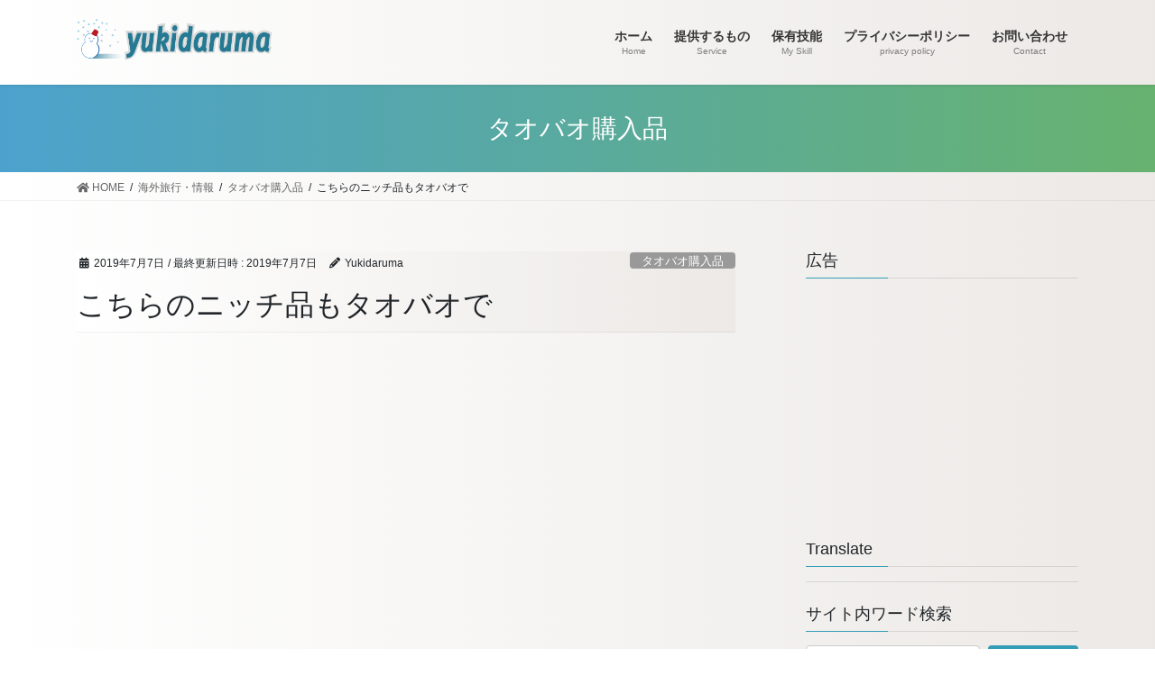

--- FILE ---
content_type: text/html; charset=UTF-8
request_url: https://yukidaruma.tokyo/z230_cable/
body_size: 17709
content:
<!DOCTYPE html>
<html lang="ja">
<head>
<meta charset="utf-8">
<meta http-equiv="X-UA-Compatible" content="IE=edge">
<meta name="viewport" content="width=device-width, initial-scale=1">
<!-- Google tag (gtag.js) --><script async src="https://www.googletagmanager.com/gtag/js?id=G-SEZHM39V3R"></script><script>window.dataLayer = window.dataLayer || [];function gtag(){dataLayer.push(arguments);}gtag('js', new Date());gtag('config', 'G-SEZHM39V3R');</script>
<title>こちらのニッチ品もタオバオで | 最速で会社を潰した男のお得日記</title>
<meta name='robots' content='max-image-preview:large' />
<link rel="alternate" type="application/rss+xml" title="最速で会社を潰した男のお得日記 &raquo; フィード" href="https://yukidaruma.tokyo/feed/" />
<link rel="alternate" type="application/rss+xml" title="最速で会社を潰した男のお得日記 &raquo; コメントフィード" href="https://yukidaruma.tokyo/comments/feed/" />
<link rel="alternate" type="application/rss+xml" title="最速で会社を潰した男のお得日記 &raquo; こちらのニッチ品もタオバオで のコメントのフィード" href="https://yukidaruma.tokyo/z230_cable/feed/" />
<link rel="alternate" title="oEmbed (JSON)" type="application/json+oembed" href="https://yukidaruma.tokyo/wp-json/oembed/1.0/embed?url=https%3A%2F%2Fyukidaruma.tokyo%2Fz230_cable%2F" />
<link rel="alternate" title="oEmbed (XML)" type="text/xml+oembed" href="https://yukidaruma.tokyo/wp-json/oembed/1.0/embed?url=https%3A%2F%2Fyukidaruma.tokyo%2Fz230_cable%2F&#038;format=xml" />
<meta name="description" content="もうすぐ出発しますので、タオバオで購入する商品の調査を行っています。運よく見つけた、タオバオを利用して購入予定のスーパーニッチ品の紹介です。こちらのケーブルご覧ください、私の大好きなZ230用の電源変換ケーブルになります。HP Z230のマザーボードに電源を供給するケーブル、通常電源の24ピンコネクタを2つの6ピンに変換するケーブルの詳細です。こちらのかなりマニアックなケーブル、アマゾンではすごい高い価格で販売されております。ちなみに中" /><style id='wp-img-auto-sizes-contain-inline-css' type='text/css'>
img:is([sizes=auto i],[sizes^="auto," i]){contain-intrinsic-size:3000px 1500px}
/*# sourceURL=wp-img-auto-sizes-contain-inline-css */
</style>
<link rel='preload' id='vkExUnit_common_style-css-preload' href='https://yukidaruma.tokyo/wp-content/plugins/vk-all-in-one-expansion-unit/assets/css/vkExUnit_style.css?ver=9.113.0.1' as='style' onload="this.onload=null;this.rel='stylesheet'"/>
<link rel='stylesheet' id='vkExUnit_common_style-css' href='https://yukidaruma.tokyo/wp-content/plugins/vk-all-in-one-expansion-unit/assets/css/vkExUnit_style.css?ver=9.113.0.1' media='print' onload="this.media='all'; this.onload=null;">
<style id='vkExUnit_common_style-inline-css' type='text/css'>
:root {--ver_page_top_button_url:url(https://yukidaruma.tokyo/wp-content/plugins/vk-all-in-one-expansion-unit/assets/images/to-top-btn-icon.svg);}@font-face {font-weight: normal;font-style: normal;font-family: "vk_sns";src: url("https://yukidaruma.tokyo/wp-content/plugins/vk-all-in-one-expansion-unit/inc/sns/icons/fonts/vk_sns.eot?-bq20cj");src: url("https://yukidaruma.tokyo/wp-content/plugins/vk-all-in-one-expansion-unit/inc/sns/icons/fonts/vk_sns.eot?#iefix-bq20cj") format("embedded-opentype"),url("https://yukidaruma.tokyo/wp-content/plugins/vk-all-in-one-expansion-unit/inc/sns/icons/fonts/vk_sns.woff?-bq20cj") format("woff"),url("https://yukidaruma.tokyo/wp-content/plugins/vk-all-in-one-expansion-unit/inc/sns/icons/fonts/vk_sns.ttf?-bq20cj") format("truetype"),url("https://yukidaruma.tokyo/wp-content/plugins/vk-all-in-one-expansion-unit/inc/sns/icons/fonts/vk_sns.svg?-bq20cj#vk_sns") format("svg");}
.veu_promotion-alert__content--text {border: 1px solid rgba(0,0,0,0.125);padding: 0.5em 1em;border-radius: var(--vk-size-radius);margin-bottom: var(--vk-margin-block-bottom);font-size: 0.875rem;}/* Alert Content部分に段落タグを入れた場合に最後の段落の余白を0にする */.veu_promotion-alert__content--text p:last-of-type{margin-bottom:0;margin-top: 0;}
/*# sourceURL=vkExUnit_common_style-inline-css */
</style>
<style id='wp-emoji-styles-inline-css' type='text/css'>

	img.wp-smiley, img.emoji {
		display: inline !important;
		border: none !important;
		box-shadow: none !important;
		height: 1em !important;
		width: 1em !important;
		margin: 0 0.07em !important;
		vertical-align: -0.1em !important;
		background: none !important;
		padding: 0 !important;
	}
/*# sourceURL=wp-emoji-styles-inline-css */
</style>
<style id='wp-block-library-inline-css' type='text/css'>
:root{--wp-block-synced-color:#7a00df;--wp-block-synced-color--rgb:122,0,223;--wp-bound-block-color:var(--wp-block-synced-color);--wp-editor-canvas-background:#ddd;--wp-admin-theme-color:#007cba;--wp-admin-theme-color--rgb:0,124,186;--wp-admin-theme-color-darker-10:#006ba1;--wp-admin-theme-color-darker-10--rgb:0,107,160.5;--wp-admin-theme-color-darker-20:#005a87;--wp-admin-theme-color-darker-20--rgb:0,90,135;--wp-admin-border-width-focus:2px}@media (min-resolution:192dpi){:root{--wp-admin-border-width-focus:1.5px}}.wp-element-button{cursor:pointer}:root .has-very-light-gray-background-color{background-color:#eee}:root .has-very-dark-gray-background-color{background-color:#313131}:root .has-very-light-gray-color{color:#eee}:root .has-very-dark-gray-color{color:#313131}:root .has-vivid-green-cyan-to-vivid-cyan-blue-gradient-background{background:linear-gradient(135deg,#00d084,#0693e3)}:root .has-purple-crush-gradient-background{background:linear-gradient(135deg,#34e2e4,#4721fb 50%,#ab1dfe)}:root .has-hazy-dawn-gradient-background{background:linear-gradient(135deg,#faaca8,#dad0ec)}:root .has-subdued-olive-gradient-background{background:linear-gradient(135deg,#fafae1,#67a671)}:root .has-atomic-cream-gradient-background{background:linear-gradient(135deg,#fdd79a,#004a59)}:root .has-nightshade-gradient-background{background:linear-gradient(135deg,#330968,#31cdcf)}:root .has-midnight-gradient-background{background:linear-gradient(135deg,#020381,#2874fc)}:root{--wp--preset--font-size--normal:16px;--wp--preset--font-size--huge:42px}.has-regular-font-size{font-size:1em}.has-larger-font-size{font-size:2.625em}.has-normal-font-size{font-size:var(--wp--preset--font-size--normal)}.has-huge-font-size{font-size:var(--wp--preset--font-size--huge)}.has-text-align-center{text-align:center}.has-text-align-left{text-align:left}.has-text-align-right{text-align:right}.has-fit-text{white-space:nowrap!important}#end-resizable-editor-section{display:none}.aligncenter{clear:both}.items-justified-left{justify-content:flex-start}.items-justified-center{justify-content:center}.items-justified-right{justify-content:flex-end}.items-justified-space-between{justify-content:space-between}.screen-reader-text{border:0;clip-path:inset(50%);height:1px;margin:-1px;overflow:hidden;padding:0;position:absolute;width:1px;word-wrap:normal!important}.screen-reader-text:focus{background-color:#ddd;clip-path:none;color:#444;display:block;font-size:1em;height:auto;left:5px;line-height:normal;padding:15px 23px 14px;text-decoration:none;top:5px;width:auto;z-index:100000}html :where(.has-border-color){border-style:solid}html :where([style*=border-top-color]){border-top-style:solid}html :where([style*=border-right-color]){border-right-style:solid}html :where([style*=border-bottom-color]){border-bottom-style:solid}html :where([style*=border-left-color]){border-left-style:solid}html :where([style*=border-width]){border-style:solid}html :where([style*=border-top-width]){border-top-style:solid}html :where([style*=border-right-width]){border-right-style:solid}html :where([style*=border-bottom-width]){border-bottom-style:solid}html :where([style*=border-left-width]){border-left-style:solid}html :where(img[class*=wp-image-]){height:auto;max-width:100%}:where(figure){margin:0 0 1em}html :where(.is-position-sticky){--wp-admin--admin-bar--position-offset:var(--wp-admin--admin-bar--height,0px)}@media screen and (max-width:600px){html :where(.is-position-sticky){--wp-admin--admin-bar--position-offset:0px}}
.vk-cols--reverse{flex-direction:row-reverse}.vk-cols--hasbtn{margin-bottom:0}.vk-cols--hasbtn>.row>.vk_gridColumn_item,.vk-cols--hasbtn>.wp-block-column{position:relative;padding-bottom:3em}.vk-cols--hasbtn>.row>.vk_gridColumn_item>.wp-block-buttons,.vk-cols--hasbtn>.row>.vk_gridColumn_item>.vk_button,.vk-cols--hasbtn>.wp-block-column>.wp-block-buttons,.vk-cols--hasbtn>.wp-block-column>.vk_button{position:absolute;bottom:0;width:100%}.vk-cols--fit.wp-block-columns{gap:0}.vk-cols--fit.wp-block-columns,.vk-cols--fit.wp-block-columns:not(.is-not-stacked-on-mobile){margin-top:0;margin-bottom:0;justify-content:space-between}.vk-cols--fit.wp-block-columns>.wp-block-column *:last-child,.vk-cols--fit.wp-block-columns:not(.is-not-stacked-on-mobile)>.wp-block-column *:last-child{margin-bottom:0}.vk-cols--fit.wp-block-columns>.wp-block-column>.wp-block-cover,.vk-cols--fit.wp-block-columns:not(.is-not-stacked-on-mobile)>.wp-block-column>.wp-block-cover{margin-top:0}.vk-cols--fit.wp-block-columns.has-background,.vk-cols--fit.wp-block-columns:not(.is-not-stacked-on-mobile).has-background{padding:0}@media(max-width: 599px){.vk-cols--fit.wp-block-columns:not(.has-background)>.wp-block-column:not(.has-background),.vk-cols--fit.wp-block-columns:not(.is-not-stacked-on-mobile):not(.has-background)>.wp-block-column:not(.has-background){padding-left:0 !important;padding-right:0 !important}}@media(min-width: 782px){.vk-cols--fit.wp-block-columns .block-editor-block-list__block.wp-block-column:not(:first-child),.vk-cols--fit.wp-block-columns>.wp-block-column:not(:first-child),.vk-cols--fit.wp-block-columns:not(.is-not-stacked-on-mobile) .block-editor-block-list__block.wp-block-column:not(:first-child),.vk-cols--fit.wp-block-columns:not(.is-not-stacked-on-mobile)>.wp-block-column:not(:first-child){margin-left:0}}@media(min-width: 600px)and (max-width: 781px){.vk-cols--fit.wp-block-columns .wp-block-column:nth-child(2n),.vk-cols--fit.wp-block-columns:not(.is-not-stacked-on-mobile) .wp-block-column:nth-child(2n){margin-left:0}.vk-cols--fit.wp-block-columns .wp-block-column:not(:only-child),.vk-cols--fit.wp-block-columns:not(.is-not-stacked-on-mobile) .wp-block-column:not(:only-child){flex-basis:50% !important}}.vk-cols--fit--gap1.wp-block-columns{gap:1px}@media(min-width: 600px)and (max-width: 781px){.vk-cols--fit--gap1.wp-block-columns .wp-block-column:not(:only-child){flex-basis:calc(50% - 1px) !important}}.vk-cols--fit.vk-cols--grid>.block-editor-block-list__block,.vk-cols--fit.vk-cols--grid>.wp-block-column,.vk-cols--fit.vk-cols--grid:not(.is-not-stacked-on-mobile)>.block-editor-block-list__block,.vk-cols--fit.vk-cols--grid:not(.is-not-stacked-on-mobile)>.wp-block-column{flex-basis:50%;box-sizing:border-box}@media(max-width: 599px){.vk-cols--fit.vk-cols--grid.vk-cols--grid--alignfull>.wp-block-column:nth-child(2)>.wp-block-cover,.vk-cols--fit.vk-cols--grid.vk-cols--grid--alignfull>.wp-block-column:nth-child(2)>.vk_outer,.vk-cols--fit.vk-cols--grid:not(.is-not-stacked-on-mobile).vk-cols--grid--alignfull>.wp-block-column:nth-child(2)>.wp-block-cover,.vk-cols--fit.vk-cols--grid:not(.is-not-stacked-on-mobile).vk-cols--grid--alignfull>.wp-block-column:nth-child(2)>.vk_outer{width:100vw;margin-right:calc((100% - 100vw)/2);margin-left:calc((100% - 100vw)/2)}}@media(min-width: 600px){.vk-cols--fit.vk-cols--grid.vk-cols--grid--alignfull>.wp-block-column:nth-child(2)>.wp-block-cover,.vk-cols--fit.vk-cols--grid.vk-cols--grid--alignfull>.wp-block-column:nth-child(2)>.vk_outer,.vk-cols--fit.vk-cols--grid:not(.is-not-stacked-on-mobile).vk-cols--grid--alignfull>.wp-block-column:nth-child(2)>.wp-block-cover,.vk-cols--fit.vk-cols--grid:not(.is-not-stacked-on-mobile).vk-cols--grid--alignfull>.wp-block-column:nth-child(2)>.vk_outer{margin-right:calc(100% - 50vw);width:50vw}}@media(min-width: 600px){.vk-cols--fit.vk-cols--grid.vk-cols--grid--alignfull.vk-cols--reverse>.wp-block-column,.vk-cols--fit.vk-cols--grid:not(.is-not-stacked-on-mobile).vk-cols--grid--alignfull.vk-cols--reverse>.wp-block-column{margin-left:0;margin-right:0}.vk-cols--fit.vk-cols--grid.vk-cols--grid--alignfull.vk-cols--reverse>.wp-block-column:nth-child(2)>.wp-block-cover,.vk-cols--fit.vk-cols--grid.vk-cols--grid--alignfull.vk-cols--reverse>.wp-block-column:nth-child(2)>.vk_outer,.vk-cols--fit.vk-cols--grid:not(.is-not-stacked-on-mobile).vk-cols--grid--alignfull.vk-cols--reverse>.wp-block-column:nth-child(2)>.wp-block-cover,.vk-cols--fit.vk-cols--grid:not(.is-not-stacked-on-mobile).vk-cols--grid--alignfull.vk-cols--reverse>.wp-block-column:nth-child(2)>.vk_outer{margin-left:calc(100% - 50vw)}}.vk-cols--menu h2,.vk-cols--menu h3,.vk-cols--menu h4,.vk-cols--menu h5{margin-bottom:.2em;text-shadow:#000 0 0 10px}.vk-cols--menu h2:first-child,.vk-cols--menu h3:first-child,.vk-cols--menu h4:first-child,.vk-cols--menu h5:first-child{margin-top:0}.vk-cols--menu p{margin-bottom:1rem;text-shadow:#000 0 0 10px}.vk-cols--menu .wp-block-cover__inner-container:last-child{margin-bottom:0}.vk-cols--fitbnrs .wp-block-column .wp-block-cover:hover img{filter:unset}.vk-cols--fitbnrs .wp-block-column .wp-block-cover:hover{background-color:unset}.vk-cols--fitbnrs .wp-block-column .wp-block-cover:hover .wp-block-cover__image-background{filter:unset !important}.vk-cols--fitbnrs .wp-block-cover .wp-block-cover__inner-container{position:absolute;height:100%;width:100%}.vk-cols--fitbnrs .vk_button{height:100%;margin:0}.vk-cols--fitbnrs .vk_button .vk_button_btn,.vk-cols--fitbnrs .vk_button .btn{height:100%;width:100%;border:none;box-shadow:none;background-color:unset !important;transition:unset}.vk-cols--fitbnrs .vk_button .vk_button_btn:hover,.vk-cols--fitbnrs .vk_button .btn:hover{transition:unset}.vk-cols--fitbnrs .vk_button .vk_button_btn:after,.vk-cols--fitbnrs .vk_button .btn:after{border:none}.vk-cols--fitbnrs .vk_button .vk_button_link_txt{width:100%;position:absolute;top:50%;left:50%;transform:translateY(-50%) translateX(-50%);font-size:2rem;text-shadow:#000 0 0 10px}.vk-cols--fitbnrs .vk_button .vk_button_link_subCaption{width:100%;position:absolute;top:calc(50% + 2.2em);left:50%;transform:translateY(-50%) translateX(-50%);text-shadow:#000 0 0 10px}@media(min-width: 992px){.vk-cols--media.wp-block-columns{gap:3rem}}.vk-fit-map figure{margin-bottom:0}.vk-fit-map iframe{position:relative;margin-bottom:0;display:block;max-height:400px;width:100vw}.vk-fit-map:is(.alignfull,.alignwide) div{max-width:100%}.vk-table--th--width25 :where(tr>*:first-child){width:25%}.vk-table--th--width30 :where(tr>*:first-child){width:30%}.vk-table--th--width35 :where(tr>*:first-child){width:35%}.vk-table--th--width40 :where(tr>*:first-child){width:40%}.vk-table--th--bg-bright :where(tr>*:first-child){background-color:var(--wp--preset--color--bg-secondary, rgba(0, 0, 0, 0.05))}@media(max-width: 599px){.vk-table--mobile-block :is(th,td){width:100%;display:block}.vk-table--mobile-block.wp-block-table table :is(th,td){border-top:none}}.vk-table--width--th25 :where(tr>*:first-child){width:25%}.vk-table--width--th30 :where(tr>*:first-child){width:30%}.vk-table--width--th35 :where(tr>*:first-child){width:35%}.vk-table--width--th40 :where(tr>*:first-child){width:40%}.no-margin{margin:0}@media(max-width: 599px){.wp-block-image.vk-aligncenter--mobile>.alignright{float:none;margin-left:auto;margin-right:auto}.vk-no-padding-horizontal--mobile{padding-left:0 !important;padding-right:0 !important}}
/* VK Color Palettes */

/*# sourceURL=wp-block-library-inline-css */
</style><style id='global-styles-inline-css' type='text/css'>
:root{--wp--preset--aspect-ratio--square: 1;--wp--preset--aspect-ratio--4-3: 4/3;--wp--preset--aspect-ratio--3-4: 3/4;--wp--preset--aspect-ratio--3-2: 3/2;--wp--preset--aspect-ratio--2-3: 2/3;--wp--preset--aspect-ratio--16-9: 16/9;--wp--preset--aspect-ratio--9-16: 9/16;--wp--preset--color--black: #000000;--wp--preset--color--cyan-bluish-gray: #abb8c3;--wp--preset--color--white: #ffffff;--wp--preset--color--pale-pink: #f78da7;--wp--preset--color--vivid-red: #cf2e2e;--wp--preset--color--luminous-vivid-orange: #ff6900;--wp--preset--color--luminous-vivid-amber: #fcb900;--wp--preset--color--light-green-cyan: #7bdcb5;--wp--preset--color--vivid-green-cyan: #00d084;--wp--preset--color--pale-cyan-blue: #8ed1fc;--wp--preset--color--vivid-cyan-blue: #0693e3;--wp--preset--color--vivid-purple: #9b51e0;--wp--preset--gradient--vivid-cyan-blue-to-vivid-purple: linear-gradient(135deg,rgb(6,147,227) 0%,rgb(155,81,224) 100%);--wp--preset--gradient--light-green-cyan-to-vivid-green-cyan: linear-gradient(135deg,rgb(122,220,180) 0%,rgb(0,208,130) 100%);--wp--preset--gradient--luminous-vivid-amber-to-luminous-vivid-orange: linear-gradient(135deg,rgb(252,185,0) 0%,rgb(255,105,0) 100%);--wp--preset--gradient--luminous-vivid-orange-to-vivid-red: linear-gradient(135deg,rgb(255,105,0) 0%,rgb(207,46,46) 100%);--wp--preset--gradient--very-light-gray-to-cyan-bluish-gray: linear-gradient(135deg,rgb(238,238,238) 0%,rgb(169,184,195) 100%);--wp--preset--gradient--cool-to-warm-spectrum: linear-gradient(135deg,rgb(74,234,220) 0%,rgb(151,120,209) 20%,rgb(207,42,186) 40%,rgb(238,44,130) 60%,rgb(251,105,98) 80%,rgb(254,248,76) 100%);--wp--preset--gradient--blush-light-purple: linear-gradient(135deg,rgb(255,206,236) 0%,rgb(152,150,240) 100%);--wp--preset--gradient--blush-bordeaux: linear-gradient(135deg,rgb(254,205,165) 0%,rgb(254,45,45) 50%,rgb(107,0,62) 100%);--wp--preset--gradient--luminous-dusk: linear-gradient(135deg,rgb(255,203,112) 0%,rgb(199,81,192) 50%,rgb(65,88,208) 100%);--wp--preset--gradient--pale-ocean: linear-gradient(135deg,rgb(255,245,203) 0%,rgb(182,227,212) 50%,rgb(51,167,181) 100%);--wp--preset--gradient--electric-grass: linear-gradient(135deg,rgb(202,248,128) 0%,rgb(113,206,126) 100%);--wp--preset--gradient--midnight: linear-gradient(135deg,rgb(2,3,129) 0%,rgb(40,116,252) 100%);--wp--preset--font-size--small: 13px;--wp--preset--font-size--medium: 20px;--wp--preset--font-size--large: 36px;--wp--preset--font-size--x-large: 42px;--wp--preset--spacing--20: 0.44rem;--wp--preset--spacing--30: 0.67rem;--wp--preset--spacing--40: 1rem;--wp--preset--spacing--50: 1.5rem;--wp--preset--spacing--60: 2.25rem;--wp--preset--spacing--70: 3.38rem;--wp--preset--spacing--80: 5.06rem;--wp--preset--shadow--natural: 6px 6px 9px rgba(0, 0, 0, 0.2);--wp--preset--shadow--deep: 12px 12px 50px rgba(0, 0, 0, 0.4);--wp--preset--shadow--sharp: 6px 6px 0px rgba(0, 0, 0, 0.2);--wp--preset--shadow--outlined: 6px 6px 0px -3px rgb(255, 255, 255), 6px 6px rgb(0, 0, 0);--wp--preset--shadow--crisp: 6px 6px 0px rgb(0, 0, 0);}:where(.is-layout-flex){gap: 0.5em;}:where(.is-layout-grid){gap: 0.5em;}body .is-layout-flex{display: flex;}.is-layout-flex{flex-wrap: wrap;align-items: center;}.is-layout-flex > :is(*, div){margin: 0;}body .is-layout-grid{display: grid;}.is-layout-grid > :is(*, div){margin: 0;}:where(.wp-block-columns.is-layout-flex){gap: 2em;}:where(.wp-block-columns.is-layout-grid){gap: 2em;}:where(.wp-block-post-template.is-layout-flex){gap: 1.25em;}:where(.wp-block-post-template.is-layout-grid){gap: 1.25em;}.has-black-color{color: var(--wp--preset--color--black) !important;}.has-cyan-bluish-gray-color{color: var(--wp--preset--color--cyan-bluish-gray) !important;}.has-white-color{color: var(--wp--preset--color--white) !important;}.has-pale-pink-color{color: var(--wp--preset--color--pale-pink) !important;}.has-vivid-red-color{color: var(--wp--preset--color--vivid-red) !important;}.has-luminous-vivid-orange-color{color: var(--wp--preset--color--luminous-vivid-orange) !important;}.has-luminous-vivid-amber-color{color: var(--wp--preset--color--luminous-vivid-amber) !important;}.has-light-green-cyan-color{color: var(--wp--preset--color--light-green-cyan) !important;}.has-vivid-green-cyan-color{color: var(--wp--preset--color--vivid-green-cyan) !important;}.has-pale-cyan-blue-color{color: var(--wp--preset--color--pale-cyan-blue) !important;}.has-vivid-cyan-blue-color{color: var(--wp--preset--color--vivid-cyan-blue) !important;}.has-vivid-purple-color{color: var(--wp--preset--color--vivid-purple) !important;}.has-black-background-color{background-color: var(--wp--preset--color--black) !important;}.has-cyan-bluish-gray-background-color{background-color: var(--wp--preset--color--cyan-bluish-gray) !important;}.has-white-background-color{background-color: var(--wp--preset--color--white) !important;}.has-pale-pink-background-color{background-color: var(--wp--preset--color--pale-pink) !important;}.has-vivid-red-background-color{background-color: var(--wp--preset--color--vivid-red) !important;}.has-luminous-vivid-orange-background-color{background-color: var(--wp--preset--color--luminous-vivid-orange) !important;}.has-luminous-vivid-amber-background-color{background-color: var(--wp--preset--color--luminous-vivid-amber) !important;}.has-light-green-cyan-background-color{background-color: var(--wp--preset--color--light-green-cyan) !important;}.has-vivid-green-cyan-background-color{background-color: var(--wp--preset--color--vivid-green-cyan) !important;}.has-pale-cyan-blue-background-color{background-color: var(--wp--preset--color--pale-cyan-blue) !important;}.has-vivid-cyan-blue-background-color{background-color: var(--wp--preset--color--vivid-cyan-blue) !important;}.has-vivid-purple-background-color{background-color: var(--wp--preset--color--vivid-purple) !important;}.has-black-border-color{border-color: var(--wp--preset--color--black) !important;}.has-cyan-bluish-gray-border-color{border-color: var(--wp--preset--color--cyan-bluish-gray) !important;}.has-white-border-color{border-color: var(--wp--preset--color--white) !important;}.has-pale-pink-border-color{border-color: var(--wp--preset--color--pale-pink) !important;}.has-vivid-red-border-color{border-color: var(--wp--preset--color--vivid-red) !important;}.has-luminous-vivid-orange-border-color{border-color: var(--wp--preset--color--luminous-vivid-orange) !important;}.has-luminous-vivid-amber-border-color{border-color: var(--wp--preset--color--luminous-vivid-amber) !important;}.has-light-green-cyan-border-color{border-color: var(--wp--preset--color--light-green-cyan) !important;}.has-vivid-green-cyan-border-color{border-color: var(--wp--preset--color--vivid-green-cyan) !important;}.has-pale-cyan-blue-border-color{border-color: var(--wp--preset--color--pale-cyan-blue) !important;}.has-vivid-cyan-blue-border-color{border-color: var(--wp--preset--color--vivid-cyan-blue) !important;}.has-vivid-purple-border-color{border-color: var(--wp--preset--color--vivid-purple) !important;}.has-vivid-cyan-blue-to-vivid-purple-gradient-background{background: var(--wp--preset--gradient--vivid-cyan-blue-to-vivid-purple) !important;}.has-light-green-cyan-to-vivid-green-cyan-gradient-background{background: var(--wp--preset--gradient--light-green-cyan-to-vivid-green-cyan) !important;}.has-luminous-vivid-amber-to-luminous-vivid-orange-gradient-background{background: var(--wp--preset--gradient--luminous-vivid-amber-to-luminous-vivid-orange) !important;}.has-luminous-vivid-orange-to-vivid-red-gradient-background{background: var(--wp--preset--gradient--luminous-vivid-orange-to-vivid-red) !important;}.has-very-light-gray-to-cyan-bluish-gray-gradient-background{background: var(--wp--preset--gradient--very-light-gray-to-cyan-bluish-gray) !important;}.has-cool-to-warm-spectrum-gradient-background{background: var(--wp--preset--gradient--cool-to-warm-spectrum) !important;}.has-blush-light-purple-gradient-background{background: var(--wp--preset--gradient--blush-light-purple) !important;}.has-blush-bordeaux-gradient-background{background: var(--wp--preset--gradient--blush-bordeaux) !important;}.has-luminous-dusk-gradient-background{background: var(--wp--preset--gradient--luminous-dusk) !important;}.has-pale-ocean-gradient-background{background: var(--wp--preset--gradient--pale-ocean) !important;}.has-electric-grass-gradient-background{background: var(--wp--preset--gradient--electric-grass) !important;}.has-midnight-gradient-background{background: var(--wp--preset--gradient--midnight) !important;}.has-small-font-size{font-size: var(--wp--preset--font-size--small) !important;}.has-medium-font-size{font-size: var(--wp--preset--font-size--medium) !important;}.has-large-font-size{font-size: var(--wp--preset--font-size--large) !important;}.has-x-large-font-size{font-size: var(--wp--preset--font-size--x-large) !important;}
/*# sourceURL=global-styles-inline-css */
</style>

<style id='classic-theme-styles-inline-css' type='text/css'>
/*! This file is auto-generated */
.wp-block-button__link{color:#fff;background-color:#32373c;border-radius:9999px;box-shadow:none;text-decoration:none;padding:calc(.667em + 2px) calc(1.333em + 2px);font-size:1.125em}.wp-block-file__button{background:#32373c;color:#fff;text-decoration:none}
/*# sourceURL=/wp-includes/css/classic-themes.min.css */
</style>
<link rel='preload' id='contact-form-7-css-preload' href='https://yukidaruma.tokyo/wp-content/plugins/contact-form-7/includes/css/styles.css?ver=6.1.4' as='style' onload="this.onload=null;this.rel='stylesheet'"/>
<link rel='stylesheet' id='contact-form-7-css' href='https://yukidaruma.tokyo/wp-content/plugins/contact-form-7/includes/css/styles.css?ver=6.1.4' media='print' onload="this.media='all'; this.onload=null;">
<link rel='preload' id='wp_swiper_swiper_style-css-preload' href='https://yukidaruma.tokyo/wp-content/plugins/wp-swiper-slider/assets/css/swiper.min.css?ver=6.9' as='style' onload="this.onload=null;this.rel='stylesheet'"/>
<link rel='stylesheet' id='wp_swiper_swiper_style-css' href='https://yukidaruma.tokyo/wp-content/plugins/wp-swiper-slider/assets/css/swiper.min.css?ver=6.9' media='print' onload="this.media='all'; this.onload=null;">
<link rel='stylesheet' id='vk-swiper-style-css' href='https://yukidaruma.tokyo/wp-content/plugins/vk-blocks/vendor/vektor-inc/vk-swiper/src/assets/css/swiper-bundle.min.css?ver=11.0.2' type='text/css' media='all' />
<link rel='preload' id='w3-css-preload' href='https://yukidaruma.tokyo/wp-content/themes/lightning_child/w3.css' as='style' onload="this.onload=null;this.rel='stylesheet'"/>
<link rel='stylesheet' id='w3-css' href='https://yukidaruma.tokyo/wp-content/themes/lightning_child/w3.css' media='print' onload="this.media='all'; this.onload=null;">
<link rel='stylesheet' id='bootstrap-4-style-css' href='https://yukidaruma.tokyo/wp-content/themes/lightning/_g2/library/bootstrap-4/css/bootstrap.min.css?ver=4.5.0' type='text/css' media='all' />
<link rel='stylesheet' id='lightning-common-style-css' href='https://yukidaruma.tokyo/wp-content/themes/lightning/_g2/assets/css/common.css?ver=15.32.4' type='text/css' media='all' />
<style id='lightning-common-style-inline-css' type='text/css'>
/* vk-mobile-nav */:root {--vk-mobile-nav-menu-btn-bg-src: url("https://yukidaruma.tokyo/wp-content/themes/lightning/_g2/inc/vk-mobile-nav/package/images/vk-menu-btn-black.svg");--vk-mobile-nav-menu-btn-close-bg-src: url("https://yukidaruma.tokyo/wp-content/themes/lightning/_g2/inc/vk-mobile-nav/package/images/vk-menu-close-black.svg");--vk-menu-acc-icon-open-black-bg-src: url("https://yukidaruma.tokyo/wp-content/themes/lightning/_g2/inc/vk-mobile-nav/package/images/vk-menu-acc-icon-open-black.svg");--vk-menu-acc-icon-open-white-bg-src: url("https://yukidaruma.tokyo/wp-content/themes/lightning/_g2/inc/vk-mobile-nav/package/images/vk-menu-acc-icon-open-white.svg");--vk-menu-acc-icon-close-black-bg-src: url("https://yukidaruma.tokyo/wp-content/themes/lightning/_g2/inc/vk-mobile-nav/package/images/vk-menu-close-black.svg");--vk-menu-acc-icon-close-white-bg-src: url("https://yukidaruma.tokyo/wp-content/themes/lightning/_g2/inc/vk-mobile-nav/package/images/vk-menu-close-white.svg");}
/*# sourceURL=lightning-common-style-inline-css */
</style>
<link rel='stylesheet' id='lightning-design-style-css' href='https://yukidaruma.tokyo/wp-content/themes/lightning/_g2/design-skin/origin2/css/style.css?ver=15.32.4' type='text/css' media='all' />
<style id='lightning-design-style-inline-css' type='text/css'>
:root {--color-key:#339db7;--wp--preset--color--vk-color-primary:#339db7;--color-key-dark:#217c79;}
/* ltg common custom */:root {--vk-menu-acc-btn-border-color:#333;--vk-color-primary:#339db7;--vk-color-primary-dark:#217c79;--vk-color-primary-vivid:#38adc9;--color-key:#339db7;--wp--preset--color--vk-color-primary:#339db7;--color-key-dark:#217c79;}.veu_color_txt_key { color:#217c79 ; }.veu_color_bg_key { background-color:#217c79 ; }.veu_color_border_key { border-color:#217c79 ; }.btn-default { border-color:#339db7;color:#339db7;}.btn-default:focus,.btn-default:hover { border-color:#339db7;background-color: #339db7; }.wp-block-search__button,.btn-primary { background-color:#339db7;border-color:#217c79; }.wp-block-search__button:focus,.wp-block-search__button:hover,.btn-primary:not(:disabled):not(.disabled):active,.btn-primary:focus,.btn-primary:hover { background-color:#217c79;border-color:#339db7; }.btn-outline-primary { color : #339db7 ; border-color:#339db7; }.btn-outline-primary:not(:disabled):not(.disabled):active,.btn-outline-primary:focus,.btn-outline-primary:hover { color : #fff; background-color:#339db7;border-color:#217c79; }a { color:#337ab7; }
.tagcloud a:before { font-family: "Font Awesome 5 Free";content: "\f02b";font-weight: bold; }
.media .media-body .media-heading a:hover { color:#339db7; }@media (min-width: 768px){.gMenu > li:before,.gMenu > li.menu-item-has-children::after { border-bottom-color:#217c79 }.gMenu li li { background-color:#217c79 }.gMenu li li a:hover { background-color:#339db7; }} /* @media (min-width: 768px) */.page-header { background-color:#339db7; }h2,.mainSection-title { border-top-color:#339db7; }h3:after,.subSection-title:after { border-bottom-color:#339db7; }ul.page-numbers li span.page-numbers.current,.page-link dl .post-page-numbers.current { background-color:#339db7; }.pager li > a { border-color:#339db7;color:#339db7;}.pager li > a:hover { background-color:#339db7;color:#fff;}.siteFooter { border-top-color:#339db7; }dt { border-left-color:#339db7; }:root {--g_nav_main_acc_icon_open_url:url(https://yukidaruma.tokyo/wp-content/themes/lightning/_g2/inc/vk-mobile-nav/package/images/vk-menu-acc-icon-open-black.svg);--g_nav_main_acc_icon_close_url: url(https://yukidaruma.tokyo/wp-content/themes/lightning/_g2/inc/vk-mobile-nav/package/images/vk-menu-close-black.svg);--g_nav_sub_acc_icon_open_url: url(https://yukidaruma.tokyo/wp-content/themes/lightning/_g2/inc/vk-mobile-nav/package/images/vk-menu-acc-icon-open-white.svg);--g_nav_sub_acc_icon_close_url: url(https://yukidaruma.tokyo/wp-content/themes/lightning/_g2/inc/vk-mobile-nav/package/images/vk-menu-close-white.svg);}
/*# sourceURL=lightning-design-style-inline-css */
</style>
<link rel='preload' id='lightning-theme-style-css-preload' href='https://yukidaruma.tokyo/wp-content/themes/lightning_child/style.css?ver=190415114754' as='style' onload="this.onload=null;this.rel='stylesheet'"/>
<link rel='stylesheet' id='lightning-theme-style-css' href='https://yukidaruma.tokyo/wp-content/themes/lightning_child/style.css?ver=190415114754' media='print' onload="this.media='all'; this.onload=null;">
<link rel='preload' id='veu-cta-css-preload' href='https://yukidaruma.tokyo/wp-content/plugins/vk-all-in-one-expansion-unit/inc/call-to-action/package/assets/css/style.css?ver=9.113.0.1' as='style' onload="this.onload=null;this.rel='stylesheet'"/>
<link rel='stylesheet' id='veu-cta-css' href='https://yukidaruma.tokyo/wp-content/plugins/vk-all-in-one-expansion-unit/inc/call-to-action/package/assets/css/style.css?ver=9.113.0.1' media='print' onload="this.media='all'; this.onload=null;">
<link rel='stylesheet' id='vk-blocks-build-css-css' href='https://yukidaruma.tokyo/wp-content/plugins/vk-blocks/build/block-build.css?ver=1.115.2.1' type='text/css' media='all' />
<style id='vk-blocks-build-css-inline-css' type='text/css'>

	:root {
		--vk_image-mask-circle: url(https://yukidaruma.tokyo/wp-content/plugins/vk-blocks/inc/vk-blocks/images/circle.svg);
		--vk_image-mask-wave01: url(https://yukidaruma.tokyo/wp-content/plugins/vk-blocks/inc/vk-blocks/images/wave01.svg);
		--vk_image-mask-wave02: url(https://yukidaruma.tokyo/wp-content/plugins/vk-blocks/inc/vk-blocks/images/wave02.svg);
		--vk_image-mask-wave03: url(https://yukidaruma.tokyo/wp-content/plugins/vk-blocks/inc/vk-blocks/images/wave03.svg);
		--vk_image-mask-wave04: url(https://yukidaruma.tokyo/wp-content/plugins/vk-blocks/inc/vk-blocks/images/wave04.svg);
	}
	

	:root {

		--vk-balloon-border-width:1px;

		--vk-balloon-speech-offset:-12px;
	}
	

	:root {
		--vk_flow-arrow: url(https://yukidaruma.tokyo/wp-content/plugins/vk-blocks/inc/vk-blocks/images/arrow_bottom.svg);
	}
	
/*# sourceURL=vk-blocks-build-css-inline-css */
</style>
<link rel='preload' id='vk-font-awesome-css-preload' href='https://yukidaruma.tokyo/wp-content/themes/lightning/vendor/vektor-inc/font-awesome-versions/src/versions/6/css/all.min.css?ver=6.6.0' as='style' onload="this.onload=null;this.rel='stylesheet'"/>
<link rel='stylesheet' id='vk-font-awesome-css' href='https://yukidaruma.tokyo/wp-content/themes/lightning/vendor/vektor-inc/font-awesome-versions/src/versions/6/css/all.min.css?ver=6.6.0' media='print' onload="this.media='all'; this.onload=null;">
<script type="text/javascript" src="https://yukidaruma.tokyo/wp-includes/js/jquery/jquery.min.js?ver=3.7.1" id="jquery-core-js"></script>
<script type="text/javascript" src="https://yukidaruma.tokyo/wp-includes/js/jquery/jquery-migrate.min.js?ver=3.4.1" id="jquery-migrate-js"></script>
<script type="text/javascript" src="https://yukidaruma.tokyo/wp-content/plugins/wp-swiper-slider/assets/js/swiper.jquery.min.js?ver=6.9" id="wp_swiper_swiper_script-js"></script>
<link rel="https://api.w.org/" href="https://yukidaruma.tokyo/wp-json/" /><link rel="alternate" title="JSON" type="application/json" href="https://yukidaruma.tokyo/wp-json/wp/v2/posts/7274" /><link rel="EditURI" type="application/rsd+xml" title="RSD" href="https://yukidaruma.tokyo/xmlrpc.php?rsd" />
<meta name="generator" content="WordPress 6.9" />
<link rel="canonical" href="https://yukidaruma.tokyo/z230_cable/" />
<link rel='shortlink' href='https://yukidaruma.tokyo/?p=7274' />
<!-- [ VK All in One Expansion Unit GoogleAd ] -->
<script async src="//pagead2.googlesyndication.com/pagead/js/adsbygoogle.js"></script>
<script>
	(adsbygoogle = window.adsbygoogle || []).push({
			google_ad_client: "ca-pub-5798473926139470",
			enable_page_level_ads: true
				});
</script>
<!-- [ / VK All in One Expansion Unit GoogleAd ] -->
			<style id="lightning-color-custom-for-plugins" type="text/css">/* ltg theme common */.color_key_bg,.color_key_bg_hover:hover{background-color: #339db7;}.color_key_txt,.color_key_txt_hover:hover{color: #339db7;}.color_key_border,.color_key_border_hover:hover{border-color: #339db7;}.color_key_dark_bg,.color_key_dark_bg_hover:hover{background-color: #217c79;}.color_key_dark_txt,.color_key_dark_txt_hover:hover{color: #217c79;}.color_key_dark_border,.color_key_dark_border_hover:hover{border-color: #217c79;}</style><!-- [ VK All in One Expansion Unit OGP ] -->
<meta property="og:site_name" content="最速で会社を潰した男のお得日記" />
<meta property="og:url" content="https://yukidaruma.tokyo/z230_cable/" />
<meta property="og:title" content="こちらのニッチ品もタオバオで | 最速で会社を潰した男のお得日記" />
<meta property="og:description" content="もうすぐ出発しますので、タオバオで購入する商品の調査を行っています。運よく見つけた、タオバオを利用して購入予定のスーパーニッチ品の紹介です。こちらのケーブルご覧ください、私の大好きなZ230用の電源変換ケーブルになります。HP Z230のマザーボードに電源を供給するケーブル、通常電源の24ピンコネクタを2つの6ピンに変換するケーブルの詳細です。こちらのかなりマニアックなケーブル、アマゾンではすごい高い価格で販売されております。ちなみに中" />
<meta property="og:type" content="article" />
<meta property="og:image" content="https://yukidaruma.tokyo/wp-content/uploads/2019/07/pasocon-827x1024.png" />
<meta property="og:image:width" content="827" />
<meta property="og:image:height" content="1024" />
<!-- [ / VK All in One Expansion Unit OGP ] -->
<!-- [ VK All in One Expansion Unit twitter card ] -->
<meta name="twitter:card" content="summary_large_image">
<meta name="twitter:description" content="もうすぐ出発しますので、タオバオで購入する商品の調査を行っています。運よく見つけた、タオバオを利用して購入予定のスーパーニッチ品の紹介です。こちらのケーブルご覧ください、私の大好きなZ230用の電源変換ケーブルになります。HP Z230のマザーボードに電源を供給するケーブル、通常電源の24ピンコネクタを2つの6ピンに変換するケーブルの詳細です。こちらのかなりマニアックなケーブル、アマゾンではすごい高い価格で販売されております。ちなみに中">
<meta name="twitter:title" content="こちらのニッチ品もタオバオで | 最速で会社を潰した男のお得日記">
<meta name="twitter:url" content="https://yukidaruma.tokyo/z230_cable/">
	<meta name="twitter:image" content="https://yukidaruma.tokyo/wp-content/uploads/2019/07/pasocon-827x1024.png">
	<meta name="twitter:domain" content="yukidaruma.tokyo">
	<meta name="twitter:site" content="@YukidarumaTokyo">
	<!-- [ / VK All in One Expansion Unit twitter card ] -->
	<link rel="icon" href="https://yukidaruma.tokyo/wp-content/uploads/2019/03/cropped-1@4x-32x32.png" sizes="32x32" />
<link rel="icon" href="https://yukidaruma.tokyo/wp-content/uploads/2019/03/cropped-1@4x-192x192.png" sizes="192x192" />
<link rel="apple-touch-icon" href="https://yukidaruma.tokyo/wp-content/uploads/2019/03/cropped-1@4x-180x180.png" />
<meta name="msapplication-TileImage" content="https://yukidaruma.tokyo/wp-content/uploads/2019/03/cropped-1@4x-270x270.png" />
		<style type="text/css" id="wp-custom-css">
			
				
				/*
ここに独自の CSS を追加することができます。

詳しくは上のヘルプアイコンをクリックしてください。
*/


select.goog-te-combo {
font-family:"メイリオ", "Meiryo", sans-serif;
font-size: 95%;
}
 
div.goog-te-gadget {
font-family:"メイリオ", "Meiryo", sans-serif;
font-size: 95%;
color: green;
}

#archives-dropdown-2 {
font-family:"メイリオ", "Meiryo", sans-serif;
font-size:  95%;
color: navy;
}


.kadomaru{
-webkit-border-radius: 9px;
-moz-border-radius: 9px;
border-radius: 9px;
box-shadow: 0 2px 5px 0 rgba(0, 0, 0, 0.16), 0 2px 10px 0 rgba(0, 0, 0, 0.12) !important;	
}

.prBlock .prBlock_image {
   
    margin-left:auto !important;
    margin-right:auto !important;
    height:auto !important;
    border-radius:100% !important;
    margin-bottom:20px;
    }



.prBlock .prBlock_image {
    box-shadow: 0 2px 5px 0 rgba(0, 0, 0, 0.16), 0 2px 10px 0 rgba(0, 0, 0, 0.12) !important;
    }


.ggmap {
position: relative;
padding-bottom: 10.25%;
padding-top: 10.25%;
height: 0;
overflow: hidden;
}
 
.ggmap iframe,
.ggmap object,
.ggmap embed {
position: absolute;
top: 0;
left: 0;
width: 50%;
height: 50%;
}

footer .sectionBox {
    display:none !important;
    }

footer .copySection {
    display:block !important;
    border-top:none !important;
    }

footer .copySection p:nth-child(2) {
    display:none !important;
    }


body
 {
  
background: #ECE9E6;  /* fallback for old browsers */
background: -webkit-linear-gradient(to right, #FFFFFF, #ECE9E6);  /* Chrome 10-25, Safari 5.1-6 */
background: linear-gradient(to right, #FFFFFF, #ECE9E6); /* W3C, IE 10+/ Edge, Firefox 16+, Chrome 26+, Opera 12+, Safari 7+ */
    }

footer
 {
  
background: #ADA996;  /* fallback for old browsers */
background: -webkit-linear-gradient(to right, #EAEAEA, #DBDBDB, #F2F2F2, #ADA996);  /* Chrome 10-25, Safari 5.1-6 */
background: linear-gradient(to right, #EAEAEA, #DBDBDB, #F2F2F2, #ADA996); /* W3C, IE 10+/ Edge, Firefox 16+, Chrome 26+, Opera 12+, Safari 7+ */
}

.ufaq-faq-title {
    background-color: #4ca2cd; 
    }

.ufaq-faq-title-text h4 {
	background-size:cover;
    background-color: #4ca2cd; 
    color:#fff;
    }

.ufaq-faq-body {
    border:solid 1px #088A85;
    border-top:none;
    padding-top:30px !important;
    padding-left:10px;
    }

div.section.page-header{
    background-color: #67B26F;  /* fallback for old browsers */
background: -webkit-linear-gradient(to right, #4ca2cd, #67B26F);  /* Chrome 10-25, Safari 5.1-6 */
background: linear-gradient(to right, #4ca2cd, #67B26F); /* W3C, IE 10+/ Edge, Firefox 16+, Chrome 26+, Opera 12+, Safari 7+ */
;
    }


.ninki ul {list-style: none; margin: 0;}
.ninki-list {display: flex; border:none;}
.ninki-list img {width:100px; height:100px; margin-bottom:10px;}
.ninki-list p {padding-left:10px;}


.grecaptcha-badge {
    opacity: 0;
}
				
.vk-mobile-nav-menu-btn {
	right:15px;
	left:inherit;
}

.doubleline { /*二重取り消し線*/
background-image:url(image/doubleLine_orange.png);
background-repeat:repeat-x;
background-position: center;
}

 .del {
   color: #f00;
   text-decoration : line-through ;
 }
 .del span {
   color: #000;
 }

header
 {
  
background: #ECE9E6;  /* fallback for old browsers */
background: -webkit-linear-gradient(to right, #FFFFFF, #ECE9E6);  /* Chrome 10-25, Safari 5.1-6 */
background: linear-gradient(to right, #FFFFFF, #ECE9E6); /* W3C, IE 10+/ Edge, Firefox 16+, Chrome 26+, Opera 12+, Safari 7+ */
    }		</style>
		<!-- [ VK All in One Expansion Unit Article Structure Data ] --><script type="application/ld+json">{"@context":"https://schema.org/","@type":"Article","headline":"こちらのニッチ品もタオバオで","image":"https://yukidaruma.tokyo/wp-content/uploads/2019/07/pasocon-320x180.png","datePublished":"2019-07-07T08:00:17+09:00","dateModified":"2019-07-07T08:57:23+09:00","author":{"@type":"","name":"Yukidaruma","url":"https://yukidaruma.tokyo/","sameAs":""}}</script><!-- [ / VK All in One Expansion Unit Article Structure Data ] -->
</head>
<body data-rsssl=1 class="wp-singular post-template-default single single-post postid-7274 single-format-standard wp-theme-lightning wp-child-theme-lightning_child vk-blocks fa_v6_css post-name-z230_cable category-taobao post-type-post sidebar-fix sidebar-fix-priority-top bootstrap4 device-pc">
<a class="skip-link screen-reader-text" href="#main">コンテンツへスキップ</a>
<a class="skip-link screen-reader-text" href="#vk-mobile-nav">ナビゲーションに移動</a>
<header class="siteHeader">
		<div class="container siteHeadContainer">
		<div class="navbar-header">
						<p class="navbar-brand siteHeader_logo">
			<a href="https://yukidaruma.tokyo/">
				<span><img src="https://yukidaruma.tokyo/wp-content/uploads/2019/03/1@3x.png" alt="最速で会社を潰した男のお得日記" /></span>
			</a>
			</p>
					</div>

					<div id="gMenu_outer" class="gMenu_outer">
				<nav class="menu-yukidaruma-container"><ul id="menu-yukidaruma" class="menu gMenu vk-menu-acc"><li id="menu-item-4742" class="menu-item menu-item-type-custom menu-item-object-custom menu-item-home"><a title="
						" href="https://yukidaruma.tokyo"><strong class="gMenu_name">ホーム</strong><span class="gMenu_description">Home</span></a></li>
<li id="menu-item-4903" class="menu-item menu-item-type-post_type menu-item-object-page"><a title="
						" href="https://yukidaruma.tokyo/service/"><strong class="gMenu_name">提供するもの</strong><span class="gMenu_description">Service</span></a></li>
<li id="menu-item-4909" class="menu-item menu-item-type-post_type menu-item-object-page"><a title="
						" href="https://yukidaruma.tokyo/ginou_jp/"><strong class="gMenu_name">保有技能</strong><span class="gMenu_description">My Skill</span></a></li>
<li id="menu-item-4904" class="menu-item menu-item-type-post_type menu-item-object-page menu-item-privacy-policy"><a title="
						" href="https://yukidaruma.tokyo/privacy_policy/"><strong class="gMenu_name">プライバシーポリシー</strong><span class="gMenu_description">privacy policy</span></a></li>
<li id="menu-item-4908" class="menu-item menu-item-type-post_type menu-item-object-page"><a title="
						" href="https://yukidaruma.tokyo/contact/"><strong class="gMenu_name">お問い合わせ</strong><span class="gMenu_description">Contact</span></a></li>
</ul></nav>			</div>
			</div>
	</header>

<div class="section page-header"><div class="container"><div class="row"><div class="col-md-12">
<div class="page-header_pageTitle">
タオバオ購入品</div>
</div></div></div></div><!-- [ /.page-header ] -->


<!-- [ .breadSection ] --><div class="section breadSection"><div class="container"><div class="row"><ol class="breadcrumb" itemscope itemtype="https://schema.org/BreadcrumbList"><li id="panHome" itemprop="itemListElement" itemscope itemtype="http://schema.org/ListItem"><a itemprop="item" href="https://yukidaruma.tokyo/"><span itemprop="name"><i class="fa fa-home"></i> HOME</span></a><meta itemprop="position" content="1" /></li><li itemprop="itemListElement" itemscope itemtype="http://schema.org/ListItem"><a itemprop="item" href="https://yukidaruma.tokyo/category/travel/"><span itemprop="name">海外旅行・情報</span></a><meta itemprop="position" content="2" /></li><li itemprop="itemListElement" itemscope itemtype="http://schema.org/ListItem"><a itemprop="item" href="https://yukidaruma.tokyo/category/travel/taobao/"><span itemprop="name">タオバオ購入品</span></a><meta itemprop="position" content="3" /></li><li><span>こちらのニッチ品もタオバオで</span><meta itemprop="position" content="4" /></li></ol></div></div></div><!-- [ /.breadSection ] -->

<div class="section siteContent">
<div class="container">
<div class="row">

	<div class="col mainSection mainSection-col-two baseSection vk_posts-mainSection" id="main" role="main">
				<article id="post-7274" class="entry entry-full post-7274 post type-post status-publish format-standard has-post-thumbnail hentry category-taobao">

	
	
		<header class="entry-header">
			<div class="entry-meta">


<span class="published entry-meta_items">2019年7月7日</span>

<span class="entry-meta_items entry-meta_updated">/ 最終更新日時 : <span class="updated">2019年7月7日</span></span>


	
	<span class="vcard author entry-meta_items entry-meta_items_author"><span class="fn">Yukidaruma</span></span>



<span class="entry-meta_items entry-meta_items_term"><a href="https://yukidaruma.tokyo/category/travel/taobao/" class="btn btn-xs btn-primary entry-meta_items_term_button" style="background-color:#999999;border:none;">タオバオ購入品</a></span>
</div>
				<h1 class="entry-title">
											こちらのニッチ品もタオバオで									</h1>
		</header>

	
	
	<div class="entry-body">
				<aside class="row veu_insertAds before"><div class="col-md-12"><script async src="https://pagead2.googlesyndication.com/pagead/js/adsbygoogle.js?client=ca-pub-5798473926139470"
     crossorigin="anonymous"></script>
<!-- メインページ -->
<ins class="adsbygoogle"
     style="display:block"
     data-ad-client="ca-pub-5798473926139470"
     data-ad-slot="9489551019"
     data-ad-format="auto"
     data-full-width-responsive="true"></ins>
<script>
     (adsbygoogle = window.adsbygoogle || []).push({});
</script></div></aside><p>もうすぐ出発しますので、タオバオで購入する商品の調査を行っています。</p>
<p>運よく見つけた、タオバオを利用して購入予定のスーパーニッチ品の紹介です。</p>
<p>こちらのケーブルご覧ください、私の大好きなZ230用の電源変換ケーブルになります。</p>
<p>HP Z230のマザーボードに電源を供給するケーブル<a href="https://www.amazon.co.jp/daier-E805-24%E3%83%94%E3%83%B3%E3%81%8B%E3%82%89%E3%83%9E%E3%82%B6%E3%83%BC%E3%83%9C%E3%83%BC%E3%83%892%E3%83%9D%E3%83%BC%E3%83%886%E3%83%94%E3%83%B3%E3%82%A2%E3%83%80%E3%83%97%E3%82%BFHP-Z220-Z230%E7%94%A8%E9%9B%BB%E6%BA%90%E3%82%B3%E3%83%BC%E3%83%89/dp/B0759MCCW7" rel="noopener noreferrer" target="_blank">、通常電源の24ピンコネクタを2つの6ピンに変換するケーブル</a>の詳細です。</p>
<p>こちらのかなりマニアックなケーブル、アマゾンではすごい高い価格で販売されております。</p>
<p>ちなみに中国では20元以下（約360円）になります。</p>
<p>まさに、<a href="https://yukidaruma.tokyo/arbitrage/" rel="noopener noreferrer" target="_blank">前にもご紹介したアービトラージ取引</a>ですね。</p>
<p>このケーブルが利用できれば、Z230_SFFのマザーをお気に入りのケースに移設可能になると思います。（ケースバックパネルは悩みどころですね、ベンチ台が安くて勝手が良いかもしれません）</p>
<p>そうすれば、グラボもエコではない、バリバリゲーム向けの8pinグラボ増設ができそうですね。（これができれば、ロープロファイルグラボにこだわる理由がなくなります）</p>
<p>このケーブル是非一度テストしたいですね。</p>
<p>もしこちらのケーブルでの電源供給が問題なく利用できれば、大多数のオークション参加者が敬遠する電源故障のZ230＆Z240をお安く手に入れるチャンスが広がります。</p>
<p>あまりに特殊な電源が搭載されているワークステーションでは、その電源が壊れた際は本当に困ります。</p>
<p>やはり当サイトでは、Z230についてはこだわりを持って、とことんテストいたします。</p>
<p>お楽しみに！</p>
<p>**毎度タオバオで欲しいものがありすぎて、持ち帰りに苦労しそうです。</p>
<div class="veu_followSet"><div class="followSet_img" style="background-image: url('https://yukidaruma.tokyo/wp-content/uploads/2019/07/pasocon.png')"></div>
	<div class="followSet_body">
	<p class="followSet_title">Twitterフォローお願いします‼</p>
<div class="followSet_tw_follow">
<a href="https://twitter.com/YukidarumaTokyo" class="twitter-follow-button" data-show-count="false" data-lang="ja" data-show-screen-name="false">@YukidarumaTokyo</a>		</div><!-- [ /.twitter ] -->
<div class="follow_feedly"><a href="https://feedly.com/i/subscription/feed/https://yukidaruma.tokyo/feed/" target="blank"><img decoding="async" id="feedlyFollow" src="https://s3.feedly.com/img/follows/feedly-follow-rectangle-volume-small_2x.png" alt="follow us in feedly" width="66" height="20"></a></div>
</div><!-- [ /.followSet_body ] --></div>
<aside class="row veu_insertAds after"><div class="col-md-12"><script async src="https://pagead2.googlesyndication.com/pagead/js/adsbygoogle.js?client=ca-pub-5798473926139470"
     crossorigin="anonymous"></script>
<!-- メインページ -->
<ins class="adsbygoogle"
     style="display:block"
     data-ad-client="ca-pub-5798473926139470"
     data-ad-slot="9489551019"
     data-ad-format="auto"
     data-full-width-responsive="true"></ins>
<script>
     (adsbygoogle = window.adsbygoogle || []).push({});
</script></div></aside><div class="veu_socialSet veu_socialSet-auto veu_socialSet-position-after veu_contentAddSection"><script>window.twttr=(function(d,s,id){var js,fjs=d.getElementsByTagName(s)[0],t=window.twttr||{};if(d.getElementById(id))return t;js=d.createElement(s);js.id=id;js.src="https://platform.twitter.com/widgets.js";fjs.parentNode.insertBefore(js,fjs);t._e=[];t.ready=function(f){t._e.push(f);};return t;}(document,"script","twitter-wjs"));</script><ul><li class="sb_x_twitter sb_icon"><a class="sb_icon_inner" href="//twitter.com/intent/tweet?url=https%3A%2F%2Fyukidaruma.tokyo%2Fz230_cable%2F&amp;text=%E3%81%93%E3%81%A1%E3%82%89%E3%81%AE%E3%83%8B%E3%83%83%E3%83%81%E5%93%81%E3%82%82%E3%82%BF%E3%82%AA%E3%83%90%E3%82%AA%E3%81%A7%20%7C%20%E6%9C%80%E9%80%9F%E3%81%A7%E4%BC%9A%E7%A4%BE%E3%82%92%E6%BD%B0%E3%81%97%E3%81%9F%E7%94%B7%E3%81%AE%E3%81%8A%E5%BE%97%E6%97%A5%E8%A8%98" target="_blank" ><span class="vk_icon_w_r_sns_x_twitter icon_sns"></span><span class="sns_txt">X</span></a></li><li class="sb_bluesky sb_icon"><a class="sb_icon_inner" href="https://bsky.app/intent/compose?text=%E3%81%93%E3%81%A1%E3%82%89%E3%81%AE%E3%83%8B%E3%83%83%E3%83%81%E5%93%81%E3%82%82%E3%82%BF%E3%82%AA%E3%83%90%E3%82%AA%E3%81%A7%20%7C%20%E6%9C%80%E9%80%9F%E3%81%A7%E4%BC%9A%E7%A4%BE%E3%82%92%E6%BD%B0%E3%81%97%E3%81%9F%E7%94%B7%E3%81%AE%E3%81%8A%E5%BE%97%E6%97%A5%E8%A8%98%0Ahttps%3A%2F%2Fyukidaruma.tokyo%2Fz230_cable%2F" target="_blank" ><span class="vk_icon_w_r_sns_bluesky icon_sns"></span><span class="sns_txt">Bluesky</span></a></li></ul></div><!-- [ /.socialSet ] -->			</div>

	
	
	
	
		<div class="entry-footer">

			<div class="entry-meta-dataList"><dl><dt>カテゴリー</dt><dd><a href="https://yukidaruma.tokyo/category/travel/taobao/">タオバオ購入品</a></dd></dl></div>
		</div><!-- [ /.entry-footer ] -->
	
	
			
	
		
		
		
		
	
	
</article><!-- [ /#post-7274 ] -->


	<div class="vk_posts postNextPrev">

		<div id="post-7634" class="vk_post vk_post-postType-post card card-post card-horizontal card-sm vk_post-col-xs-12 vk_post-col-sm-12 vk_post-col-md-6 post-7634 post type-post status-publish format-standard has-post-thumbnail hentry category-otoku"><div class="card-horizontal-inner-row"><div class="vk_post-col-5 col-5 card-img-outer"><div class="vk_post_imgOuter" style="background-image:url(https://yukidaruma.tokyo/wp-content/uploads/2019/07/enekey-1024x969.jpeg)"><a href="https://yukidaruma.tokyo/enekey/"><div class="card-img-overlay"><span class="vk_post_imgOuter_singleTermLabel" style="color:#fff;background-color:#999999">お得情報</span></div><img src="https://yukidaruma.tokyo/wp-content/uploads/2019/07/enekey-300x284.jpeg" class="vk_post_imgOuter_img card-img card-img-use-bg wp-post-image" sizes="auto, (max-width: 300px) 100vw, 300px" /></a></div><!-- [ /.vk_post_imgOuter ] --></div><!-- /.col --><div class="vk_post-col-7 col-7"><div class="vk_post_body card-body"><p class="postNextPrev_label">前の記事</p><h5 class="vk_post_title card-title"><a href="https://yukidaruma.tokyo/enekey/">お得の栄光を君に！</a></h5><div class="vk_post_date card-date published">2019年7月6日</div></div><!-- [ /.card-body ] --></div><!-- /.col --></div><!-- [ /.row ] --></div><!-- [ /.card ] -->
		<div id="post-7671" class="vk_post vk_post-postType-post card card-post card-horizontal card-sm vk_post-col-xs-12 vk_post-col-sm-12 vk_post-col-md-6 card-horizontal-reverse postNextPrev_next post-7671 post type-post status-publish format-standard has-post-thumbnail hentry category-pc_info"><div class="card-horizontal-inner-row"><div class="vk_post-col-5 col-5 card-img-outer"><div class="vk_post_imgOuter" style="background-image:url(https://yukidaruma.tokyo/wp-content/uploads/2019/07/1650-1024x934.jpeg)"><a href="https://yukidaruma.tokyo/msi_gtx1650/"><div class="card-img-overlay"><span class="vk_post_imgOuter_singleTermLabel" style="color:#fff;background-color:#999999">PCお得情報</span></div><img src="https://yukidaruma.tokyo/wp-content/uploads/2019/07/1650-300x274.jpeg" class="vk_post_imgOuter_img card-img card-img-use-bg wp-post-image" sizes="auto, (max-width: 300px) 100vw, 300px" /></a></div><!-- [ /.vk_post_imgOuter ] --></div><!-- /.col --><div class="vk_post-col-7 col-7"><div class="vk_post_body card-body"><p class="postNextPrev_label">次の記事</p><h5 class="vk_post_title card-title"><a href="https://yukidaruma.tokyo/msi_gtx1650/">GTX1650がやってきた</a></h5><div class="vk_post_date card-date published">2019年7月8日</div></div><!-- [ /.card-body ] --></div><!-- /.col --></div><!-- [ /.row ] --></div><!-- [ /.card ] -->
		</div>
					</div><!-- [ /.mainSection ] -->

			<div class="col subSection sideSection sideSection-col-two baseSection">
						<aside class="widget_text widget widget_custom_html" id="custom_html-11"><h1 class="widget-title subSection-title">広告</h1><div class="textwidget custom-html-widget"><script async src="https://pagead2.googlesyndication.com/pagead/js/adsbygoogle.js?client=ca-pub-5798473926139470"
     crossorigin="anonymous"></script>
<!-- サイド -->
<ins class="adsbygoogle"
     style="display:block"
     data-ad-client="ca-pub-5798473926139470"
     data-ad-slot="2777583256"
     data-ad-format="auto"
     data-full-width-responsive="true"></ins>
<script>
     (adsbygoogle = window.adsbygoogle || []).push({});
</script></div></aside><aside class="widget_text widget widget_custom_html" id="custom_html-4"><h1 class="widget-title subSection-title">Translate</h1><div class="textwidget custom-html-widget">			<div id="google_translate_element"></div><script type="text/javascript">
function googleTranslateElementInit() {
  new google.translate.TranslateElement({pageLanguage: 'ja', includedLanguages: 'en,ja,zh-CN,zh-TW', layout: google.translate.TranslateElement.FloatPosition.TOP_LEFT, multilanguagePage: true, gaTrack: true, gaId: 'UA-87081604-3'}, 'google_translate_element');
}
</script><script type="text/javascript" src="//translate.google.com/translate_a/element.js?cb=googleTranslateElementInit"></script>
<hr>
</div></aside><aside class="widget widget_search" id="search-4"><h1 class="widget-title subSection-title">サイト内ワード検索</h1><form role="search" method="get" id="searchform" class="searchform" action="https://yukidaruma.tokyo/">
				<div>
					<label class="screen-reader-text" for="s">検索:</label>
					<input type="text" value="" name="s" id="s" />
					<input type="submit" id="searchsubmit" value="検索" />
				</div>
			</form></aside><aside class="widget widget_categories" id="categories-4"><h1 class="widget-title subSection-title">カテゴリー検索</h1><form action="https://yukidaruma.tokyo" method="get"><label class="screen-reader-text" for="cat">カテゴリー検索</label><select  name='cat' id='cat' class='postform'>
	<option value='-1'>カテゴリーを選択</option>
	<option class="level-0" value="2">About Yukidaruma&nbsp;&nbsp;(16)</option>
	<option class="level-0" value="3">IT情報&nbsp;&nbsp;(28)</option>
	<option class="level-0" value="61">OnceHuman&nbsp;&nbsp;(11)</option>
	<option class="level-0" value="43">Path of Exile&nbsp;&nbsp;(14)</option>
	<option class="level-0" value="34">PCお得情報&nbsp;&nbsp;(47)</option>
	<option class="level-0" value="59">SYNCED&nbsp;&nbsp;(3)</option>
	<option class="level-0" value="44">ウマ娘&nbsp;&nbsp;(6)</option>
	<option class="level-0" value="4">オークション&nbsp;&nbsp;(42)</option>
	<option class="level-0" value="5">お得情報&nbsp;&nbsp;(20)</option>
	<option class="level-0" value="41">キッチン改修&nbsp;&nbsp;(10)</option>
	<option class="level-0" value="6">ゲーム関連&nbsp;&nbsp;(57)</option>
	<option class="level-0" value="42">コンカラーズブレード&nbsp;&nbsp;(40)</option>
	<option class="level-0" value="40">スクスタ&nbsp;&nbsp;(11)</option>
	<option class="level-0" value="46">ステサバ&nbsp;&nbsp;(5)</option>
	<option class="level-0" value="7">その他&nbsp;&nbsp;(2)</option>
	<option class="level-0" value="8">タオバオ購入品&nbsp;&nbsp;(4)</option>
	<option class="level-0" value="35">ビジネスプラン&nbsp;&nbsp;(29)</option>
	<option class="level-0" value="54">モンスター娘TD&nbsp;&nbsp;(5)</option>
	<option class="level-0" value="55">ロススト&nbsp;&nbsp;(1)</option>
	<option class="level-0" value="21">中国情報&nbsp;&nbsp;(32)</option>
	<option class="level-0" value="57">原神&nbsp;&nbsp;(8)</option>
	<option class="level-0" value="9">商品&nbsp;&nbsp;(1)</option>
	<option class="level-0" value="11">地域情報&nbsp;&nbsp;(13)</option>
	<option class="level-0" value="58">崩壊スターレイル&nbsp;&nbsp;(1)</option>
	<option class="level-0" value="39">携帯端末情報&nbsp;&nbsp;(17)</option>
	<option class="level-0" value="37">教育関連&nbsp;&nbsp;(18)</option>
	<option class="level-0" value="14">旅&amp;お宿&nbsp;&nbsp;(1)</option>
	<option class="level-0" value="15">日々のひとりごと&nbsp;&nbsp;(24)</option>
	<option class="level-0" value="1">未分類&nbsp;&nbsp;(1)</option>
	<option class="level-0" value="56">歯科矯正&nbsp;&nbsp;(1)</option>
	<option class="level-0" value="17">海外旅行・情報&nbsp;&nbsp;(32)</option>
	<option class="level-0" value="18">購入品紹介&nbsp;&nbsp;(8)</option>
	<option class="level-0" value="38">風呂改修&nbsp;&nbsp;(10)</option>
	<option class="level-0" value="19">食品等&nbsp;&nbsp;(13)</option>
	<option class="level-0" value="60">鳴潮&nbsp;&nbsp;(2)</option>
</select>
</form><script type="text/javascript">
/* <![CDATA[ */

( ( dropdownId ) => {
	const dropdown = document.getElementById( dropdownId );
	function onSelectChange() {
		setTimeout( () => {
			if ( 'escape' === dropdown.dataset.lastkey ) {
				return;
			}
			if ( dropdown.value && parseInt( dropdown.value ) > 0 && dropdown instanceof HTMLSelectElement ) {
				dropdown.parentElement.submit();
			}
		}, 250 );
	}
	function onKeyUp( event ) {
		if ( 'Escape' === event.key ) {
			dropdown.dataset.lastkey = 'escape';
		} else {
			delete dropdown.dataset.lastkey;
		}
	}
	function onClick() {
		delete dropdown.dataset.lastkey;
	}
	dropdown.addEventListener( 'keyup', onKeyUp );
	dropdown.addEventListener( 'click', onClick );
	dropdown.addEventListener( 'change', onSelectChange );
})( "cat" );

//# sourceURL=WP_Widget_Categories%3A%3Awidget
/* ]]> */
</script>
</aside>					</div><!-- [ /.subSection ] -->
	

</div><!-- [ /.row ] -->
</div><!-- [ /.container ] -->
</div><!-- [ /.siteContent ] -->


  
<!-- Footer -->
<footer id="colophon" class="site-footer w3-container w3-padding-32 w3-center w3-opacity" role="contentinfo">

 <script defer src="https://use.fontawesome.com/releases/v5.0.11/js/all.js"></script>
  <script defer src="https://use.fontawesome.com/releases/v5.0.11/js/v4-shims.js"></script>	
	
	




  <div class="w3-xlarge w3-padding-32">
      <a href="https://line.me/ti/p/3c7HqkkAfV" target="_blank" class="w3-hover-text-green"><i class="fab fa-line fa-2x"></i></a>
 <!--  <a href="https://www.facebook.com/" target="_blank" class="w3-hover-text-indigo"><i class="fab fa-facebook fa-2x"></i></a> -->
   
 <a href="https://twitter.com/YukidarumaTokyo" target="_blank" class="w3-hover-text-light-blue"><i class="fab fa-twitter fa-2x"></i></a>
    <a href="https://www.youtube.com/channel/UC_kLst6gU5vn7s5s7dlfqMw" target="_blank" class="w3-hover-text-red"><i class="fab fa-youtube fa-2x"></i></a>
   <a href="https://yukidaruma.tokyo/we-chat/" target="_self" class="w3-hover-text-green"><i class="fab fa-weixin fa-2x"></i></a>
   <a href="mqq://2276218042" target="_blank" class="w3-hover-text-red"><i class="fab fa-qq fa-2x"></i></a>
<a href="https://yukidaruma.tokyo/" target="_blank" class="w3-hover-text-blue"><i class="fas fa-home fa-2x"></i></a>
 </div>
 <p>All Copy right reserved by <a href="https://yukidaruma.tokyo/contact/" target="_blank">Yukidaruma</a></p>
</footer>

<script>
// Used to toggle the menu on small screens when clicking on the menu button
function myFunction() {
    var x = document.getElementById("navDemo");
    if (x.className.indexOf("w3-show") == -1) {
        x.className += " w3-show";
    } else {
        x.className = x.className.replace(" w3-show", "");
    }
}


</script>



<script type="speculationrules">
{"prefetch":[{"source":"document","where":{"and":[{"href_matches":"/*"},{"not":{"href_matches":["/wp-*.php","/wp-admin/*","/wp-content/uploads/*","/wp-content/*","/wp-content/plugins/*","/wp-content/themes/lightning_child/*","/wp-content/themes/lightning/_g2/*","/*\\?(.+)"]}},{"not":{"selector_matches":"a[rel~=\"nofollow\"]"}},{"not":{"selector_matches":".no-prefetch, .no-prefetch a"}}]},"eagerness":"conservative"}]}
</script>
<script type="text/javascript" src="https://yukidaruma.tokyo/wp-includes/js/dist/hooks.min.js?ver=dd5603f07f9220ed27f1" id="wp-hooks-js"></script>
<script type="text/javascript" src="https://yukidaruma.tokyo/wp-includes/js/dist/i18n.min.js?ver=c26c3dc7bed366793375" id="wp-i18n-js"></script>
<script type="text/javascript" id="wp-i18n-js-after">
/* <![CDATA[ */
wp.i18n.setLocaleData( { 'text direction\u0004ltr': [ 'ltr' ] } );
//# sourceURL=wp-i18n-js-after
/* ]]> */
</script>
<script type="text/javascript" src="https://yukidaruma.tokyo/wp-content/plugins/contact-form-7/includes/swv/js/index.js?ver=6.1.4" id="swv-js"></script>
<script type="text/javascript" id="contact-form-7-js-translations">
/* <![CDATA[ */
( function( domain, translations ) {
	var localeData = translations.locale_data[ domain ] || translations.locale_data.messages;
	localeData[""].domain = domain;
	wp.i18n.setLocaleData( localeData, domain );
} )( "contact-form-7", {"translation-revision-date":"2025-11-30 08:12:23+0000","generator":"GlotPress\/4.0.3","domain":"messages","locale_data":{"messages":{"":{"domain":"messages","plural-forms":"nplurals=1; plural=0;","lang":"ja_JP"},"This contact form is placed in the wrong place.":["\u3053\u306e\u30b3\u30f3\u30bf\u30af\u30c8\u30d5\u30a9\u30fc\u30e0\u306f\u9593\u9055\u3063\u305f\u4f4d\u7f6e\u306b\u7f6e\u304b\u308c\u3066\u3044\u307e\u3059\u3002"],"Error:":["\u30a8\u30e9\u30fc:"]}},"comment":{"reference":"includes\/js\/index.js"}} );
//# sourceURL=contact-form-7-js-translations
/* ]]> */
</script>
<script type="text/javascript" id="contact-form-7-js-before">
/* <![CDATA[ */
var wpcf7 = {
    "api": {
        "root": "https:\/\/yukidaruma.tokyo\/wp-json\/",
        "namespace": "contact-form-7\/v1"
    },
    "cached": 1
};
//# sourceURL=contact-form-7-js-before
/* ]]> */
</script>
<script type="text/javascript" src="https://yukidaruma.tokyo/wp-content/plugins/contact-form-7/includes/js/index.js?ver=6.1.4" id="contact-form-7-js"></script>
<script type="text/javascript" id="vkExUnit_master-js-js-extra">
/* <![CDATA[ */
var vkExOpt = {"ajax_url":"https://yukidaruma.tokyo/wp-admin/admin-ajax.php","hatena_entry":"https://yukidaruma.tokyo/wp-json/vk_ex_unit/v1/hatena_entry/","facebook_entry":"https://yukidaruma.tokyo/wp-json/vk_ex_unit/v1/facebook_entry/","facebook_count_enable":"","entry_count":"1","entry_from_post":"","homeUrl":"https://yukidaruma.tokyo/"};
//# sourceURL=vkExUnit_master-js-js-extra
/* ]]> */
</script>
<script type="text/javascript" src="https://yukidaruma.tokyo/wp-content/plugins/vk-all-in-one-expansion-unit/assets/js/all.min.js?ver=9.113.0.1" id="vkExUnit_master-js-js"></script>
<script type="text/javascript" src="https://yukidaruma.tokyo/wp-content/plugins/vk-blocks/vendor/vektor-inc/vk-swiper/src/assets/js/swiper-bundle.min.js?ver=11.0.2" id="vk-swiper-script-js"></script>
<script type="text/javascript" src="https://yukidaruma.tokyo/wp-content/plugins/vk-blocks/build/vk-slider.min.js?ver=1.115.2.1" id="vk-blocks-slider-js"></script>
<script type="text/javascript" src="https://yukidaruma.tokyo/wp-content/themes/lightning/_g2/library/bootstrap-4/js/bootstrap.min.js?ver=4.5.0" id="bootstrap-4-js-js"></script>
<script type="text/javascript" id="lightning-js-js-extra">
/* <![CDATA[ */
var lightningOpt = {"header_scrool":"1"};
//# sourceURL=lightning-js-js-extra
/* ]]> */
</script>
<script type="text/javascript" src="https://yukidaruma.tokyo/wp-content/themes/lightning/_g2/assets/js/lightning.min.js?ver=15.32.4" id="lightning-js-js"></script>
<script type="text/javascript" src="https://yukidaruma.tokyo/wp-content/plugins/vk-all-in-one-expansion-unit/inc/smooth-scroll/js/smooth-scroll.min.js?ver=9.113.0.1" id="smooth-scroll-js-js"></script>
<script type="text/javascript" src="https://www.google.com/recaptcha/api.js?render=6LfF-1IrAAAAAGJQrP41o32RvzLwvRrDnwzKUt58&amp;ver=3.0" id="google-recaptcha-js"></script>
<script type="text/javascript" src="https://yukidaruma.tokyo/wp-includes/js/dist/vendor/wp-polyfill.min.js?ver=3.15.0" id="wp-polyfill-js"></script>
<script type="text/javascript" id="wpcf7-recaptcha-js-before">
/* <![CDATA[ */
var wpcf7_recaptcha = {
    "sitekey": "6LfF-1IrAAAAAGJQrP41o32RvzLwvRrDnwzKUt58",
    "actions": {
        "homepage": "homepage",
        "contactform": "contactform"
    }
};
//# sourceURL=wpcf7-recaptcha-js-before
/* ]]> */
</script>
<script type="text/javascript" src="https://yukidaruma.tokyo/wp-content/plugins/contact-form-7/modules/recaptcha/index.js?ver=6.1.4" id="wpcf7-recaptcha-js"></script>
<script id="wp-emoji-settings" type="application/json">
{"baseUrl":"https://s.w.org/images/core/emoji/17.0.2/72x72/","ext":".png","svgUrl":"https://s.w.org/images/core/emoji/17.0.2/svg/","svgExt":".svg","source":{"concatemoji":"https://yukidaruma.tokyo/wp-includes/js/wp-emoji-release.min.js?ver=6.9"}}
</script>
<script type="module">
/* <![CDATA[ */
/*! This file is auto-generated */
const a=JSON.parse(document.getElementById("wp-emoji-settings").textContent),o=(window._wpemojiSettings=a,"wpEmojiSettingsSupports"),s=["flag","emoji"];function i(e){try{var t={supportTests:e,timestamp:(new Date).valueOf()};sessionStorage.setItem(o,JSON.stringify(t))}catch(e){}}function c(e,t,n){e.clearRect(0,0,e.canvas.width,e.canvas.height),e.fillText(t,0,0);t=new Uint32Array(e.getImageData(0,0,e.canvas.width,e.canvas.height).data);e.clearRect(0,0,e.canvas.width,e.canvas.height),e.fillText(n,0,0);const a=new Uint32Array(e.getImageData(0,0,e.canvas.width,e.canvas.height).data);return t.every((e,t)=>e===a[t])}function p(e,t){e.clearRect(0,0,e.canvas.width,e.canvas.height),e.fillText(t,0,0);var n=e.getImageData(16,16,1,1);for(let e=0;e<n.data.length;e++)if(0!==n.data[e])return!1;return!0}function u(e,t,n,a){switch(t){case"flag":return n(e,"\ud83c\udff3\ufe0f\u200d\u26a7\ufe0f","\ud83c\udff3\ufe0f\u200b\u26a7\ufe0f")?!1:!n(e,"\ud83c\udde8\ud83c\uddf6","\ud83c\udde8\u200b\ud83c\uddf6")&&!n(e,"\ud83c\udff4\udb40\udc67\udb40\udc62\udb40\udc65\udb40\udc6e\udb40\udc67\udb40\udc7f","\ud83c\udff4\u200b\udb40\udc67\u200b\udb40\udc62\u200b\udb40\udc65\u200b\udb40\udc6e\u200b\udb40\udc67\u200b\udb40\udc7f");case"emoji":return!a(e,"\ud83e\u1fac8")}return!1}function f(e,t,n,a){let r;const o=(r="undefined"!=typeof WorkerGlobalScope&&self instanceof WorkerGlobalScope?new OffscreenCanvas(300,150):document.createElement("canvas")).getContext("2d",{willReadFrequently:!0}),s=(o.textBaseline="top",o.font="600 32px Arial",{});return e.forEach(e=>{s[e]=t(o,e,n,a)}),s}function r(e){var t=document.createElement("script");t.src=e,t.defer=!0,document.head.appendChild(t)}a.supports={everything:!0,everythingExceptFlag:!0},new Promise(t=>{let n=function(){try{var e=JSON.parse(sessionStorage.getItem(o));if("object"==typeof e&&"number"==typeof e.timestamp&&(new Date).valueOf()<e.timestamp+604800&&"object"==typeof e.supportTests)return e.supportTests}catch(e){}return null}();if(!n){if("undefined"!=typeof Worker&&"undefined"!=typeof OffscreenCanvas&&"undefined"!=typeof URL&&URL.createObjectURL&&"undefined"!=typeof Blob)try{var e="postMessage("+f.toString()+"("+[JSON.stringify(s),u.toString(),c.toString(),p.toString()].join(",")+"));",a=new Blob([e],{type:"text/javascript"});const r=new Worker(URL.createObjectURL(a),{name:"wpTestEmojiSupports"});return void(r.onmessage=e=>{i(n=e.data),r.terminate(),t(n)})}catch(e){}i(n=f(s,u,c,p))}t(n)}).then(e=>{for(const n in e)a.supports[n]=e[n],a.supports.everything=a.supports.everything&&a.supports[n],"flag"!==n&&(a.supports.everythingExceptFlag=a.supports.everythingExceptFlag&&a.supports[n]);var t;a.supports.everythingExceptFlag=a.supports.everythingExceptFlag&&!a.supports.flag,a.supports.everything||((t=a.source||{}).concatemoji?r(t.concatemoji):t.wpemoji&&t.twemoji&&(r(t.twemoji),r(t.wpemoji)))});
//# sourceURL=https://yukidaruma.tokyo/wp-includes/js/wp-emoji-loader.min.js
/* ]]> */
</script>

</body>
</html>

<!--
Performance optimized by W3 Total Cache. Learn more: https://www.boldgrid.com/w3-total-cache/?utm_source=w3tc&utm_medium=footer_comment&utm_campaign=free_plugin

Disk: Enhanced  を使用したページ キャッシュ

Served from: yukidaruma.tokyo @ 2026-01-18 20:19:07 by W3 Total Cache
-->

--- FILE ---
content_type: text/html; charset=utf-8
request_url: https://www.google.com/recaptcha/api2/anchor?ar=1&k=6LfF-1IrAAAAAGJQrP41o32RvzLwvRrDnwzKUt58&co=aHR0cHM6Ly95dWtpZGFydW1hLnRva3lvOjQ0Mw..&hl=en&v=PoyoqOPhxBO7pBk68S4YbpHZ&size=invisible&anchor-ms=20000&execute-ms=30000&cb=l0j15xoe4n4d
body_size: 48537
content:
<!DOCTYPE HTML><html dir="ltr" lang="en"><head><meta http-equiv="Content-Type" content="text/html; charset=UTF-8">
<meta http-equiv="X-UA-Compatible" content="IE=edge">
<title>reCAPTCHA</title>
<style type="text/css">
/* cyrillic-ext */
@font-face {
  font-family: 'Roboto';
  font-style: normal;
  font-weight: 400;
  font-stretch: 100%;
  src: url(//fonts.gstatic.com/s/roboto/v48/KFO7CnqEu92Fr1ME7kSn66aGLdTylUAMa3GUBHMdazTgWw.woff2) format('woff2');
  unicode-range: U+0460-052F, U+1C80-1C8A, U+20B4, U+2DE0-2DFF, U+A640-A69F, U+FE2E-FE2F;
}
/* cyrillic */
@font-face {
  font-family: 'Roboto';
  font-style: normal;
  font-weight: 400;
  font-stretch: 100%;
  src: url(//fonts.gstatic.com/s/roboto/v48/KFO7CnqEu92Fr1ME7kSn66aGLdTylUAMa3iUBHMdazTgWw.woff2) format('woff2');
  unicode-range: U+0301, U+0400-045F, U+0490-0491, U+04B0-04B1, U+2116;
}
/* greek-ext */
@font-face {
  font-family: 'Roboto';
  font-style: normal;
  font-weight: 400;
  font-stretch: 100%;
  src: url(//fonts.gstatic.com/s/roboto/v48/KFO7CnqEu92Fr1ME7kSn66aGLdTylUAMa3CUBHMdazTgWw.woff2) format('woff2');
  unicode-range: U+1F00-1FFF;
}
/* greek */
@font-face {
  font-family: 'Roboto';
  font-style: normal;
  font-weight: 400;
  font-stretch: 100%;
  src: url(//fonts.gstatic.com/s/roboto/v48/KFO7CnqEu92Fr1ME7kSn66aGLdTylUAMa3-UBHMdazTgWw.woff2) format('woff2');
  unicode-range: U+0370-0377, U+037A-037F, U+0384-038A, U+038C, U+038E-03A1, U+03A3-03FF;
}
/* math */
@font-face {
  font-family: 'Roboto';
  font-style: normal;
  font-weight: 400;
  font-stretch: 100%;
  src: url(//fonts.gstatic.com/s/roboto/v48/KFO7CnqEu92Fr1ME7kSn66aGLdTylUAMawCUBHMdazTgWw.woff2) format('woff2');
  unicode-range: U+0302-0303, U+0305, U+0307-0308, U+0310, U+0312, U+0315, U+031A, U+0326-0327, U+032C, U+032F-0330, U+0332-0333, U+0338, U+033A, U+0346, U+034D, U+0391-03A1, U+03A3-03A9, U+03B1-03C9, U+03D1, U+03D5-03D6, U+03F0-03F1, U+03F4-03F5, U+2016-2017, U+2034-2038, U+203C, U+2040, U+2043, U+2047, U+2050, U+2057, U+205F, U+2070-2071, U+2074-208E, U+2090-209C, U+20D0-20DC, U+20E1, U+20E5-20EF, U+2100-2112, U+2114-2115, U+2117-2121, U+2123-214F, U+2190, U+2192, U+2194-21AE, U+21B0-21E5, U+21F1-21F2, U+21F4-2211, U+2213-2214, U+2216-22FF, U+2308-230B, U+2310, U+2319, U+231C-2321, U+2336-237A, U+237C, U+2395, U+239B-23B7, U+23D0, U+23DC-23E1, U+2474-2475, U+25AF, U+25B3, U+25B7, U+25BD, U+25C1, U+25CA, U+25CC, U+25FB, U+266D-266F, U+27C0-27FF, U+2900-2AFF, U+2B0E-2B11, U+2B30-2B4C, U+2BFE, U+3030, U+FF5B, U+FF5D, U+1D400-1D7FF, U+1EE00-1EEFF;
}
/* symbols */
@font-face {
  font-family: 'Roboto';
  font-style: normal;
  font-weight: 400;
  font-stretch: 100%;
  src: url(//fonts.gstatic.com/s/roboto/v48/KFO7CnqEu92Fr1ME7kSn66aGLdTylUAMaxKUBHMdazTgWw.woff2) format('woff2');
  unicode-range: U+0001-000C, U+000E-001F, U+007F-009F, U+20DD-20E0, U+20E2-20E4, U+2150-218F, U+2190, U+2192, U+2194-2199, U+21AF, U+21E6-21F0, U+21F3, U+2218-2219, U+2299, U+22C4-22C6, U+2300-243F, U+2440-244A, U+2460-24FF, U+25A0-27BF, U+2800-28FF, U+2921-2922, U+2981, U+29BF, U+29EB, U+2B00-2BFF, U+4DC0-4DFF, U+FFF9-FFFB, U+10140-1018E, U+10190-1019C, U+101A0, U+101D0-101FD, U+102E0-102FB, U+10E60-10E7E, U+1D2C0-1D2D3, U+1D2E0-1D37F, U+1F000-1F0FF, U+1F100-1F1AD, U+1F1E6-1F1FF, U+1F30D-1F30F, U+1F315, U+1F31C, U+1F31E, U+1F320-1F32C, U+1F336, U+1F378, U+1F37D, U+1F382, U+1F393-1F39F, U+1F3A7-1F3A8, U+1F3AC-1F3AF, U+1F3C2, U+1F3C4-1F3C6, U+1F3CA-1F3CE, U+1F3D4-1F3E0, U+1F3ED, U+1F3F1-1F3F3, U+1F3F5-1F3F7, U+1F408, U+1F415, U+1F41F, U+1F426, U+1F43F, U+1F441-1F442, U+1F444, U+1F446-1F449, U+1F44C-1F44E, U+1F453, U+1F46A, U+1F47D, U+1F4A3, U+1F4B0, U+1F4B3, U+1F4B9, U+1F4BB, U+1F4BF, U+1F4C8-1F4CB, U+1F4D6, U+1F4DA, U+1F4DF, U+1F4E3-1F4E6, U+1F4EA-1F4ED, U+1F4F7, U+1F4F9-1F4FB, U+1F4FD-1F4FE, U+1F503, U+1F507-1F50B, U+1F50D, U+1F512-1F513, U+1F53E-1F54A, U+1F54F-1F5FA, U+1F610, U+1F650-1F67F, U+1F687, U+1F68D, U+1F691, U+1F694, U+1F698, U+1F6AD, U+1F6B2, U+1F6B9-1F6BA, U+1F6BC, U+1F6C6-1F6CF, U+1F6D3-1F6D7, U+1F6E0-1F6EA, U+1F6F0-1F6F3, U+1F6F7-1F6FC, U+1F700-1F7FF, U+1F800-1F80B, U+1F810-1F847, U+1F850-1F859, U+1F860-1F887, U+1F890-1F8AD, U+1F8B0-1F8BB, U+1F8C0-1F8C1, U+1F900-1F90B, U+1F93B, U+1F946, U+1F984, U+1F996, U+1F9E9, U+1FA00-1FA6F, U+1FA70-1FA7C, U+1FA80-1FA89, U+1FA8F-1FAC6, U+1FACE-1FADC, U+1FADF-1FAE9, U+1FAF0-1FAF8, U+1FB00-1FBFF;
}
/* vietnamese */
@font-face {
  font-family: 'Roboto';
  font-style: normal;
  font-weight: 400;
  font-stretch: 100%;
  src: url(//fonts.gstatic.com/s/roboto/v48/KFO7CnqEu92Fr1ME7kSn66aGLdTylUAMa3OUBHMdazTgWw.woff2) format('woff2');
  unicode-range: U+0102-0103, U+0110-0111, U+0128-0129, U+0168-0169, U+01A0-01A1, U+01AF-01B0, U+0300-0301, U+0303-0304, U+0308-0309, U+0323, U+0329, U+1EA0-1EF9, U+20AB;
}
/* latin-ext */
@font-face {
  font-family: 'Roboto';
  font-style: normal;
  font-weight: 400;
  font-stretch: 100%;
  src: url(//fonts.gstatic.com/s/roboto/v48/KFO7CnqEu92Fr1ME7kSn66aGLdTylUAMa3KUBHMdazTgWw.woff2) format('woff2');
  unicode-range: U+0100-02BA, U+02BD-02C5, U+02C7-02CC, U+02CE-02D7, U+02DD-02FF, U+0304, U+0308, U+0329, U+1D00-1DBF, U+1E00-1E9F, U+1EF2-1EFF, U+2020, U+20A0-20AB, U+20AD-20C0, U+2113, U+2C60-2C7F, U+A720-A7FF;
}
/* latin */
@font-face {
  font-family: 'Roboto';
  font-style: normal;
  font-weight: 400;
  font-stretch: 100%;
  src: url(//fonts.gstatic.com/s/roboto/v48/KFO7CnqEu92Fr1ME7kSn66aGLdTylUAMa3yUBHMdazQ.woff2) format('woff2');
  unicode-range: U+0000-00FF, U+0131, U+0152-0153, U+02BB-02BC, U+02C6, U+02DA, U+02DC, U+0304, U+0308, U+0329, U+2000-206F, U+20AC, U+2122, U+2191, U+2193, U+2212, U+2215, U+FEFF, U+FFFD;
}
/* cyrillic-ext */
@font-face {
  font-family: 'Roboto';
  font-style: normal;
  font-weight: 500;
  font-stretch: 100%;
  src: url(//fonts.gstatic.com/s/roboto/v48/KFO7CnqEu92Fr1ME7kSn66aGLdTylUAMa3GUBHMdazTgWw.woff2) format('woff2');
  unicode-range: U+0460-052F, U+1C80-1C8A, U+20B4, U+2DE0-2DFF, U+A640-A69F, U+FE2E-FE2F;
}
/* cyrillic */
@font-face {
  font-family: 'Roboto';
  font-style: normal;
  font-weight: 500;
  font-stretch: 100%;
  src: url(//fonts.gstatic.com/s/roboto/v48/KFO7CnqEu92Fr1ME7kSn66aGLdTylUAMa3iUBHMdazTgWw.woff2) format('woff2');
  unicode-range: U+0301, U+0400-045F, U+0490-0491, U+04B0-04B1, U+2116;
}
/* greek-ext */
@font-face {
  font-family: 'Roboto';
  font-style: normal;
  font-weight: 500;
  font-stretch: 100%;
  src: url(//fonts.gstatic.com/s/roboto/v48/KFO7CnqEu92Fr1ME7kSn66aGLdTylUAMa3CUBHMdazTgWw.woff2) format('woff2');
  unicode-range: U+1F00-1FFF;
}
/* greek */
@font-face {
  font-family: 'Roboto';
  font-style: normal;
  font-weight: 500;
  font-stretch: 100%;
  src: url(//fonts.gstatic.com/s/roboto/v48/KFO7CnqEu92Fr1ME7kSn66aGLdTylUAMa3-UBHMdazTgWw.woff2) format('woff2');
  unicode-range: U+0370-0377, U+037A-037F, U+0384-038A, U+038C, U+038E-03A1, U+03A3-03FF;
}
/* math */
@font-face {
  font-family: 'Roboto';
  font-style: normal;
  font-weight: 500;
  font-stretch: 100%;
  src: url(//fonts.gstatic.com/s/roboto/v48/KFO7CnqEu92Fr1ME7kSn66aGLdTylUAMawCUBHMdazTgWw.woff2) format('woff2');
  unicode-range: U+0302-0303, U+0305, U+0307-0308, U+0310, U+0312, U+0315, U+031A, U+0326-0327, U+032C, U+032F-0330, U+0332-0333, U+0338, U+033A, U+0346, U+034D, U+0391-03A1, U+03A3-03A9, U+03B1-03C9, U+03D1, U+03D5-03D6, U+03F0-03F1, U+03F4-03F5, U+2016-2017, U+2034-2038, U+203C, U+2040, U+2043, U+2047, U+2050, U+2057, U+205F, U+2070-2071, U+2074-208E, U+2090-209C, U+20D0-20DC, U+20E1, U+20E5-20EF, U+2100-2112, U+2114-2115, U+2117-2121, U+2123-214F, U+2190, U+2192, U+2194-21AE, U+21B0-21E5, U+21F1-21F2, U+21F4-2211, U+2213-2214, U+2216-22FF, U+2308-230B, U+2310, U+2319, U+231C-2321, U+2336-237A, U+237C, U+2395, U+239B-23B7, U+23D0, U+23DC-23E1, U+2474-2475, U+25AF, U+25B3, U+25B7, U+25BD, U+25C1, U+25CA, U+25CC, U+25FB, U+266D-266F, U+27C0-27FF, U+2900-2AFF, U+2B0E-2B11, U+2B30-2B4C, U+2BFE, U+3030, U+FF5B, U+FF5D, U+1D400-1D7FF, U+1EE00-1EEFF;
}
/* symbols */
@font-face {
  font-family: 'Roboto';
  font-style: normal;
  font-weight: 500;
  font-stretch: 100%;
  src: url(//fonts.gstatic.com/s/roboto/v48/KFO7CnqEu92Fr1ME7kSn66aGLdTylUAMaxKUBHMdazTgWw.woff2) format('woff2');
  unicode-range: U+0001-000C, U+000E-001F, U+007F-009F, U+20DD-20E0, U+20E2-20E4, U+2150-218F, U+2190, U+2192, U+2194-2199, U+21AF, U+21E6-21F0, U+21F3, U+2218-2219, U+2299, U+22C4-22C6, U+2300-243F, U+2440-244A, U+2460-24FF, U+25A0-27BF, U+2800-28FF, U+2921-2922, U+2981, U+29BF, U+29EB, U+2B00-2BFF, U+4DC0-4DFF, U+FFF9-FFFB, U+10140-1018E, U+10190-1019C, U+101A0, U+101D0-101FD, U+102E0-102FB, U+10E60-10E7E, U+1D2C0-1D2D3, U+1D2E0-1D37F, U+1F000-1F0FF, U+1F100-1F1AD, U+1F1E6-1F1FF, U+1F30D-1F30F, U+1F315, U+1F31C, U+1F31E, U+1F320-1F32C, U+1F336, U+1F378, U+1F37D, U+1F382, U+1F393-1F39F, U+1F3A7-1F3A8, U+1F3AC-1F3AF, U+1F3C2, U+1F3C4-1F3C6, U+1F3CA-1F3CE, U+1F3D4-1F3E0, U+1F3ED, U+1F3F1-1F3F3, U+1F3F5-1F3F7, U+1F408, U+1F415, U+1F41F, U+1F426, U+1F43F, U+1F441-1F442, U+1F444, U+1F446-1F449, U+1F44C-1F44E, U+1F453, U+1F46A, U+1F47D, U+1F4A3, U+1F4B0, U+1F4B3, U+1F4B9, U+1F4BB, U+1F4BF, U+1F4C8-1F4CB, U+1F4D6, U+1F4DA, U+1F4DF, U+1F4E3-1F4E6, U+1F4EA-1F4ED, U+1F4F7, U+1F4F9-1F4FB, U+1F4FD-1F4FE, U+1F503, U+1F507-1F50B, U+1F50D, U+1F512-1F513, U+1F53E-1F54A, U+1F54F-1F5FA, U+1F610, U+1F650-1F67F, U+1F687, U+1F68D, U+1F691, U+1F694, U+1F698, U+1F6AD, U+1F6B2, U+1F6B9-1F6BA, U+1F6BC, U+1F6C6-1F6CF, U+1F6D3-1F6D7, U+1F6E0-1F6EA, U+1F6F0-1F6F3, U+1F6F7-1F6FC, U+1F700-1F7FF, U+1F800-1F80B, U+1F810-1F847, U+1F850-1F859, U+1F860-1F887, U+1F890-1F8AD, U+1F8B0-1F8BB, U+1F8C0-1F8C1, U+1F900-1F90B, U+1F93B, U+1F946, U+1F984, U+1F996, U+1F9E9, U+1FA00-1FA6F, U+1FA70-1FA7C, U+1FA80-1FA89, U+1FA8F-1FAC6, U+1FACE-1FADC, U+1FADF-1FAE9, U+1FAF0-1FAF8, U+1FB00-1FBFF;
}
/* vietnamese */
@font-face {
  font-family: 'Roboto';
  font-style: normal;
  font-weight: 500;
  font-stretch: 100%;
  src: url(//fonts.gstatic.com/s/roboto/v48/KFO7CnqEu92Fr1ME7kSn66aGLdTylUAMa3OUBHMdazTgWw.woff2) format('woff2');
  unicode-range: U+0102-0103, U+0110-0111, U+0128-0129, U+0168-0169, U+01A0-01A1, U+01AF-01B0, U+0300-0301, U+0303-0304, U+0308-0309, U+0323, U+0329, U+1EA0-1EF9, U+20AB;
}
/* latin-ext */
@font-face {
  font-family: 'Roboto';
  font-style: normal;
  font-weight: 500;
  font-stretch: 100%;
  src: url(//fonts.gstatic.com/s/roboto/v48/KFO7CnqEu92Fr1ME7kSn66aGLdTylUAMa3KUBHMdazTgWw.woff2) format('woff2');
  unicode-range: U+0100-02BA, U+02BD-02C5, U+02C7-02CC, U+02CE-02D7, U+02DD-02FF, U+0304, U+0308, U+0329, U+1D00-1DBF, U+1E00-1E9F, U+1EF2-1EFF, U+2020, U+20A0-20AB, U+20AD-20C0, U+2113, U+2C60-2C7F, U+A720-A7FF;
}
/* latin */
@font-face {
  font-family: 'Roboto';
  font-style: normal;
  font-weight: 500;
  font-stretch: 100%;
  src: url(//fonts.gstatic.com/s/roboto/v48/KFO7CnqEu92Fr1ME7kSn66aGLdTylUAMa3yUBHMdazQ.woff2) format('woff2');
  unicode-range: U+0000-00FF, U+0131, U+0152-0153, U+02BB-02BC, U+02C6, U+02DA, U+02DC, U+0304, U+0308, U+0329, U+2000-206F, U+20AC, U+2122, U+2191, U+2193, U+2212, U+2215, U+FEFF, U+FFFD;
}
/* cyrillic-ext */
@font-face {
  font-family: 'Roboto';
  font-style: normal;
  font-weight: 900;
  font-stretch: 100%;
  src: url(//fonts.gstatic.com/s/roboto/v48/KFO7CnqEu92Fr1ME7kSn66aGLdTylUAMa3GUBHMdazTgWw.woff2) format('woff2');
  unicode-range: U+0460-052F, U+1C80-1C8A, U+20B4, U+2DE0-2DFF, U+A640-A69F, U+FE2E-FE2F;
}
/* cyrillic */
@font-face {
  font-family: 'Roboto';
  font-style: normal;
  font-weight: 900;
  font-stretch: 100%;
  src: url(//fonts.gstatic.com/s/roboto/v48/KFO7CnqEu92Fr1ME7kSn66aGLdTylUAMa3iUBHMdazTgWw.woff2) format('woff2');
  unicode-range: U+0301, U+0400-045F, U+0490-0491, U+04B0-04B1, U+2116;
}
/* greek-ext */
@font-face {
  font-family: 'Roboto';
  font-style: normal;
  font-weight: 900;
  font-stretch: 100%;
  src: url(//fonts.gstatic.com/s/roboto/v48/KFO7CnqEu92Fr1ME7kSn66aGLdTylUAMa3CUBHMdazTgWw.woff2) format('woff2');
  unicode-range: U+1F00-1FFF;
}
/* greek */
@font-face {
  font-family: 'Roboto';
  font-style: normal;
  font-weight: 900;
  font-stretch: 100%;
  src: url(//fonts.gstatic.com/s/roboto/v48/KFO7CnqEu92Fr1ME7kSn66aGLdTylUAMa3-UBHMdazTgWw.woff2) format('woff2');
  unicode-range: U+0370-0377, U+037A-037F, U+0384-038A, U+038C, U+038E-03A1, U+03A3-03FF;
}
/* math */
@font-face {
  font-family: 'Roboto';
  font-style: normal;
  font-weight: 900;
  font-stretch: 100%;
  src: url(//fonts.gstatic.com/s/roboto/v48/KFO7CnqEu92Fr1ME7kSn66aGLdTylUAMawCUBHMdazTgWw.woff2) format('woff2');
  unicode-range: U+0302-0303, U+0305, U+0307-0308, U+0310, U+0312, U+0315, U+031A, U+0326-0327, U+032C, U+032F-0330, U+0332-0333, U+0338, U+033A, U+0346, U+034D, U+0391-03A1, U+03A3-03A9, U+03B1-03C9, U+03D1, U+03D5-03D6, U+03F0-03F1, U+03F4-03F5, U+2016-2017, U+2034-2038, U+203C, U+2040, U+2043, U+2047, U+2050, U+2057, U+205F, U+2070-2071, U+2074-208E, U+2090-209C, U+20D0-20DC, U+20E1, U+20E5-20EF, U+2100-2112, U+2114-2115, U+2117-2121, U+2123-214F, U+2190, U+2192, U+2194-21AE, U+21B0-21E5, U+21F1-21F2, U+21F4-2211, U+2213-2214, U+2216-22FF, U+2308-230B, U+2310, U+2319, U+231C-2321, U+2336-237A, U+237C, U+2395, U+239B-23B7, U+23D0, U+23DC-23E1, U+2474-2475, U+25AF, U+25B3, U+25B7, U+25BD, U+25C1, U+25CA, U+25CC, U+25FB, U+266D-266F, U+27C0-27FF, U+2900-2AFF, U+2B0E-2B11, U+2B30-2B4C, U+2BFE, U+3030, U+FF5B, U+FF5D, U+1D400-1D7FF, U+1EE00-1EEFF;
}
/* symbols */
@font-face {
  font-family: 'Roboto';
  font-style: normal;
  font-weight: 900;
  font-stretch: 100%;
  src: url(//fonts.gstatic.com/s/roboto/v48/KFO7CnqEu92Fr1ME7kSn66aGLdTylUAMaxKUBHMdazTgWw.woff2) format('woff2');
  unicode-range: U+0001-000C, U+000E-001F, U+007F-009F, U+20DD-20E0, U+20E2-20E4, U+2150-218F, U+2190, U+2192, U+2194-2199, U+21AF, U+21E6-21F0, U+21F3, U+2218-2219, U+2299, U+22C4-22C6, U+2300-243F, U+2440-244A, U+2460-24FF, U+25A0-27BF, U+2800-28FF, U+2921-2922, U+2981, U+29BF, U+29EB, U+2B00-2BFF, U+4DC0-4DFF, U+FFF9-FFFB, U+10140-1018E, U+10190-1019C, U+101A0, U+101D0-101FD, U+102E0-102FB, U+10E60-10E7E, U+1D2C0-1D2D3, U+1D2E0-1D37F, U+1F000-1F0FF, U+1F100-1F1AD, U+1F1E6-1F1FF, U+1F30D-1F30F, U+1F315, U+1F31C, U+1F31E, U+1F320-1F32C, U+1F336, U+1F378, U+1F37D, U+1F382, U+1F393-1F39F, U+1F3A7-1F3A8, U+1F3AC-1F3AF, U+1F3C2, U+1F3C4-1F3C6, U+1F3CA-1F3CE, U+1F3D4-1F3E0, U+1F3ED, U+1F3F1-1F3F3, U+1F3F5-1F3F7, U+1F408, U+1F415, U+1F41F, U+1F426, U+1F43F, U+1F441-1F442, U+1F444, U+1F446-1F449, U+1F44C-1F44E, U+1F453, U+1F46A, U+1F47D, U+1F4A3, U+1F4B0, U+1F4B3, U+1F4B9, U+1F4BB, U+1F4BF, U+1F4C8-1F4CB, U+1F4D6, U+1F4DA, U+1F4DF, U+1F4E3-1F4E6, U+1F4EA-1F4ED, U+1F4F7, U+1F4F9-1F4FB, U+1F4FD-1F4FE, U+1F503, U+1F507-1F50B, U+1F50D, U+1F512-1F513, U+1F53E-1F54A, U+1F54F-1F5FA, U+1F610, U+1F650-1F67F, U+1F687, U+1F68D, U+1F691, U+1F694, U+1F698, U+1F6AD, U+1F6B2, U+1F6B9-1F6BA, U+1F6BC, U+1F6C6-1F6CF, U+1F6D3-1F6D7, U+1F6E0-1F6EA, U+1F6F0-1F6F3, U+1F6F7-1F6FC, U+1F700-1F7FF, U+1F800-1F80B, U+1F810-1F847, U+1F850-1F859, U+1F860-1F887, U+1F890-1F8AD, U+1F8B0-1F8BB, U+1F8C0-1F8C1, U+1F900-1F90B, U+1F93B, U+1F946, U+1F984, U+1F996, U+1F9E9, U+1FA00-1FA6F, U+1FA70-1FA7C, U+1FA80-1FA89, U+1FA8F-1FAC6, U+1FACE-1FADC, U+1FADF-1FAE9, U+1FAF0-1FAF8, U+1FB00-1FBFF;
}
/* vietnamese */
@font-face {
  font-family: 'Roboto';
  font-style: normal;
  font-weight: 900;
  font-stretch: 100%;
  src: url(//fonts.gstatic.com/s/roboto/v48/KFO7CnqEu92Fr1ME7kSn66aGLdTylUAMa3OUBHMdazTgWw.woff2) format('woff2');
  unicode-range: U+0102-0103, U+0110-0111, U+0128-0129, U+0168-0169, U+01A0-01A1, U+01AF-01B0, U+0300-0301, U+0303-0304, U+0308-0309, U+0323, U+0329, U+1EA0-1EF9, U+20AB;
}
/* latin-ext */
@font-face {
  font-family: 'Roboto';
  font-style: normal;
  font-weight: 900;
  font-stretch: 100%;
  src: url(//fonts.gstatic.com/s/roboto/v48/KFO7CnqEu92Fr1ME7kSn66aGLdTylUAMa3KUBHMdazTgWw.woff2) format('woff2');
  unicode-range: U+0100-02BA, U+02BD-02C5, U+02C7-02CC, U+02CE-02D7, U+02DD-02FF, U+0304, U+0308, U+0329, U+1D00-1DBF, U+1E00-1E9F, U+1EF2-1EFF, U+2020, U+20A0-20AB, U+20AD-20C0, U+2113, U+2C60-2C7F, U+A720-A7FF;
}
/* latin */
@font-face {
  font-family: 'Roboto';
  font-style: normal;
  font-weight: 900;
  font-stretch: 100%;
  src: url(//fonts.gstatic.com/s/roboto/v48/KFO7CnqEu92Fr1ME7kSn66aGLdTylUAMa3yUBHMdazQ.woff2) format('woff2');
  unicode-range: U+0000-00FF, U+0131, U+0152-0153, U+02BB-02BC, U+02C6, U+02DA, U+02DC, U+0304, U+0308, U+0329, U+2000-206F, U+20AC, U+2122, U+2191, U+2193, U+2212, U+2215, U+FEFF, U+FFFD;
}

</style>
<link rel="stylesheet" type="text/css" href="https://www.gstatic.com/recaptcha/releases/PoyoqOPhxBO7pBk68S4YbpHZ/styles__ltr.css">
<script nonce="1CQg7A1NuVmUh6N52a_fnw" type="text/javascript">window['__recaptcha_api'] = 'https://www.google.com/recaptcha/api2/';</script>
<script type="text/javascript" src="https://www.gstatic.com/recaptcha/releases/PoyoqOPhxBO7pBk68S4YbpHZ/recaptcha__en.js" nonce="1CQg7A1NuVmUh6N52a_fnw">
      
    </script></head>
<body><div id="rc-anchor-alert" class="rc-anchor-alert"></div>
<input type="hidden" id="recaptcha-token" value="[base64]">
<script type="text/javascript" nonce="1CQg7A1NuVmUh6N52a_fnw">
      recaptcha.anchor.Main.init("[\x22ainput\x22,[\x22bgdata\x22,\x22\x22,\[base64]/[base64]/bmV3IFpbdF0obVswXSk6Sz09Mj9uZXcgWlt0XShtWzBdLG1bMV0pOks9PTM/bmV3IFpbdF0obVswXSxtWzFdLG1bMl0pOks9PTQ/[base64]/[base64]/[base64]/[base64]/[base64]/[base64]/[base64]/[base64]/[base64]/[base64]/[base64]/[base64]/[base64]/[base64]\\u003d\\u003d\x22,\[base64]\\u003d\x22,\x22f0I4woRMflZ3w4XDmsO/w6LCpB0xwolLXCMWwrhSw5/CiBxqwptHNsKjwp3CtMOuw7Anw7ltLsObwqbDh8KLJcOxwqLDl2HDiirCq8Oawp/Dii0sPzZCwp/DngXDhcKUAwPClDhDw7LDrxjCrAwWw5RZwq7DnMOgwpZVwqbCsAHDnsOrwr0yMhkvwrkQEsKPw7zCv3XDnkXCpx7CrsOuw4VrwpfDkMKzwrHCrTFnXsORwo3Dh8KBwowUCGzDsMOhwrM9QcKsw4HChsO9w6nDnMKow67DjTHDv8KVwoJXw7p/w5IRJ8OJXcKswo9eIcKWw4jCk8Ojw4o/[base64]/DusO7wplww6ITdSDDiBDCtmzCjg3Dv8O5w5ttHMK+wo1+acKFNsOzCsO8w7XCosKww4p7wrJHw6XDhSk/w6oLwoDDgxBEZsOjWcOfw6PDncOkYgI3wpjDlgZDXClfMwrDscKrWMKGYjA+fsOpQsKPwpbDm8OFw4bDrMKheGXCiMOaQcOhw5bDpMO+dU3Dj1giw7DDssKXSRvCj8O0worDpnPCh8OuS8OMTcO4V8Kww5/Cj8OeNMOUwoRGw5BYK8OLw55dwrkdW0hmwoZ/[base64]/Dm8Otw5cyeVHCssOtL8O3wqPCt8Kkw5bDtxfCicKWFhTDhEjConLCmyBMBMKEwrPCnB3CvFQyRynDnjkGw6LDosOVewYPw7thwqcAwqbDjcO8w588wpE/wobDmcKjBsOcecKgGMK3wqDCnsO1wo0KbcOGa35fw6zCg8K7QQRTBnxASW4+w5fCi3YLQTMyeFTDqS7DvibCnUw6wrHDjTsUw7jDljrClcOawqcuLTkLKsKQEW/DgcKewqMfQCjCh1ggw7LDusKyRMOwIXbDsSs5w5EjwqI4BMOYI8Oxw4vCscOEwqphFxkKRmjDuizDlzvDh8OPw7McY8KSwqzDmnEbE1nDkGLCmcOEw5/Dkhohw4fCoMKLFsOuJlkow4bCjn4fwoFtV8OZwr3CoG/Ch8KPwp1GO8O5w6rChxjDqTXDgcK6E3s6wq05PjRfXsKmw64xAXjDg8OUw5swwpPDvMKSN0wawoxqw5/Dm8KvfhR6T8KHOBJ7wqYSwrbDqFM5LsOQw6EQBlJeAVR/PFohw6AxZcOXb8O0Xx/DgsOYbi7DqFzCu8KvRMOeMF9RZsOiw5McYMOSblnDgsOYY8Kiw51Uw6ESCmHDksOhT8K8fG/CuMK8w503w6cXwonCqsOnw6s8aWwpTsKLw64aOcObwocQwph3wq9NL8KEUGbCkMOwEMKHVsOeMBrCgcOjw4vCj8OgbmhDw5DDkCA2JC/CvVXDvggcw7HDoQvCqwk0U3vCsWFOwo7DgcOQw7/[base64]/[base64]/DucKdGcKJQ8KpwrZbwpfCsjI+wqcVY33Dmk04woE3F2zCm8OvShtaXnTDmsOMb33CoBXDrTp6dDF8worDk1jDqVp4wrzDnjIWwp0uwqwePMOCw6RRE3zDr8Krw7NeKiQLHsOcw4HDlEknHDrDjhDChsOMwo95w6PDuRvDtcOVHcOjwrXCm8O7w51mw4BSw5/DnMObwq9iwqBtwpnCk8OMIsO+ZMKtTwovAsOPw6TCncO/H8Kbw5HCj3zDq8K2TALDucOhMidywplYfsORZsKLIcKQGsKOwqDDqw4Ywq83w6Ifw7Ylw4XClMORwrDDrEvCi1nDunoLe8OdbcOBwpFLw7fDrzHDkMOAe8Omw4AtTzkDw4o0woInR8KGw7ofHCwfw73CnXASasOCSk/[base64]/DsMKCwp3DtQ9Rw4tpKBzDgTx2QcOmw7fDpGFxw49yenHDusKocmBlfnoAw7HCucOuRhzDlSx8wrh6w7rCkMOaWMKyNMOew49Ew7BCFcOowrbCr8KKahDCgHHDlxgkwobClzoFSMKjFTkQeRFXwonCqMO2IWZPBxrCtsKjw5Zgw4/CjsO4IsO6SMKzw6rCgitvDnHDkwgVw7kxw7LCgcOsSWkiwr7CnBQyw6bCk8K9CsOBKcOcQl5cw7XDqxLCsl7CsFUgQcKSw4wHZiM3woBOWATCiyE/asKHwoDCmz9PwpDClSHCucKawq3DmjHDrsKKB8KKw7HCpXPDjcOLworCumnClxp0wp0UwrISZ3XCvsOaw6DDtMKyT8OfHwzCjcO3aX4awosBXRfDllzClHEeA8K6UFLDt3rCk8Kwwo/ClMK7TmsxwpDDkMKlwqQ5w40rw5DDuhfDpcKAw6xowpZQwrQ3w4UtMsK0T3nDo8OywrfDi8OdAcKBw4bDjUQgWcK/e1HDi19qBMKcLsK3wqVBGlUIwpEzwqrDiMK6cX/[base64]/w4VaPlN6FFnCtcK3M8Oke8KsXcKfw4JCwrzCscO3MMKUwo11SMOZAUPDgzlbwpLCrMOfw5xQw4PCoMKgwqIOesKDf8OJOMKSTsOEBwXDtQRMw55HwqPDiS4jwobCsMKpwpDDvRQNVMO/w5kbb3oqw5lGw7hYPsKfVMKvw5bDqjkLHcKWG3zCoCI5w5VvaU/Cs8KPw6cJwqXDo8OJAlgIwrNldhgqwpRdJ8KewqBpdcOMwozCqkFzwojDr8O9wqggXwdFG8OCUzlHwrF2PsK0wofClcKww6IswonDvGtxwrVQw4FZdw0jP8O0VXfDoi3ChMO0w5sTw4Zcw5JAZ0JEBMO/AhDCscKqU8OHf3NlQDTDmEJYwqfDr3BdAcKAw6dmwr9VwpkywopPQEdlJsKlS8Opw55kwo9Vw4/[base64]/CpcKyISRDIcOMcMKww7Znw7zDmkXCsMObwqnCocOzwo9TTWZLK8OQUwfCkcK0ERp6w6Nfwo3CtsOAw4HCnMOxwqfClQ9gw5fChMK1wr9cwp/[base64]/CnMOFbjIlw6NXw4XCuMKXDnfDml/Ckhguw7vDqcKDFsKDwoE0w4BkwoDCucOJUMOIKnLClMOew77DggLCq0bCqMKqw51CK8OuZlEXZcK0FcK8U8KXDUUzL8Oswp81TnfCisKbYMOrw5AAwoI/aHJ7w5JEwpTDncKeWsKjwqU+w4fDk8KnwrfDk2Y4esKDwqnCu3PDosOcwogZwpguwqfCi8Orwq/CiCZBwrNRwqV5wpnCpFjDuCFffFEGSsKFwoFUR8Oewq3CiD/CscOFw61RSsONf0jClMKCKxc0aCEiwrZ7woZFZkzDusOKJE3DscOdNVg7wps8IMOmw5/CpQfCrH7CkQjDjcKWwojCrcO5RcKdRnvDrG5tw611RsOFw5kKw6oPKMOCIhzDssKzfcKHw6bDhMKZXEQrJcK8wqvDmVRzwovDl2zCjMO0GsO2SwvDmDXDmTvCosOMeGPDpCAOwot3BRkJPsO8w6BMO8KIw4fChGzCjUnDk8Kqw5PDuCp4w7TDoQBxNMO9wq7Doj/CkH5Uw6DCkQIdwp/[base64]/woXDsXrCqSskKmXDlDAUKsKfwq/CkTHDmcO5WgTClBtRB01aEsKGYGPDqsOFw5Q1wp4qwrwPHcKOwqfCtMOLwo7DvhjCjRs/I8KyNcOND1/[base64]/DlTTDq8O4wqIQwpIow5jDuShbNkDDhyHCpUhbPgc0DsKowr0tTsKJwqHCscKwPsOAwonCs8KsGRldNjnDq8OQwrIIYx3CokNtD38NEMKLJBrCocKUwqwATDFqfS/Dn8O+PsKCHMOQwq3Dn8OjXWjDtWnCgRAJwrHCl8OaXzvDoiAeZznDvzgsw4EcPcOfOjjDqgLDlMKqcXwfH3TCuB4Uw5Q1Qg0Qwq4GwqsWSxXDkMOnwrPDilMiL8OUCsKnZsKyXW4/SsK1LMKww6MHw6bCpWBSCEjCkTJjdMOTEWVhfAh9NTYgP0XDpE/[base64]/DusKlw5fDrwExaMKKw67CkcO3G8KmwopEw7DDscOFwq3DgcOKwqTCrcOYMER4QTQ9wqxkCsOdc8KjcTZyUh1Pw4PDl8Oywptnwr7DmhohwrwewofCkCzCqA9OwqnDpT/Cm8OmeH1HcTTCjsKsI8OHwqljK8KJwq/[base64]/ASUDw6DCkn0iw4fDmF5XwrUiwrNmQHHCgcOkw77CpsKrUjDCpEbCucOJHcOqwpxHeXPDqX/DkFInH8O4w6owYMKLMxTCsETDrBRtw6kRHB/DkcO3wrkUwo7Do3jDuWVcHAV2FMOsQCofwrZ2NcOZwpY4wp5ZCQosw4RRw5vDhsOcE8Oqw6rCpHfDh0QsGFDDocKxbhthw5DCixXCp8KjwrwzZx/Dh8OeMk7DtcOVPm49XcKadMK4w4ROWU7DiMOdw7HDnQLCtcOobsKqQcKNUMO0dAIZKMKkw7fDuUkmwqsuKG7CrwrDrzjCisOeLyxBw5jClMKaw63Cu8Oqwqdhw6wyw4cYwqVWwqEBwoHDv8Kgw4dfwrN4Q2XCk8KowpU/wrVmwqZNGcOjSMOiw6rCmcOnw5UUFAjDlMOIw5fCg0PDtcKYwr3CucOFwoJ/Y8O0bMO3a8OHc8Owwo4zX8KPbj9FwofDjAsPwpoZw7HChEHDlMODAcKJHmLDlcOcw4HClFEFwq4bJQ0uw70YXcKmO8OAw4c3AAFiw59dNx/Cu1NJR8OifAsaW8K5w6nCjApMUcK6cMOcYsK/dCrDqEjChMKHwqnCr8KPwoTDo8ORSMKbwqAtQsKNw7I4wqTCty0Gwrkyw7zDkTTDnSQtH8ONCsORShFtwolaOMKICsO8QQRuVUDDiCvDs2HDhj/DvsK7a8Oww4PDijEhwqgzSsOVFi/CsMKTw4JSQggyw7ggwptgdsOJw5YOCk3CigoCwpgywrJ+VTwSwrzDicKRaVPCqXrCvMKcXcOiDMOQEFV+eMK/wpHCmsKPwog1TcKaw44SFxUcIS3DicK3w7V8wqMXb8Krw6YiIX92HAvDnBEpwq7CncKmw5PCnFdYw74lTBXCl8KCemh0wrXCj8OYdHtqMDvCqMOOw6AOwrbDvMKpESYQwqZOD8O2SsKeU1vDpisXw5QCw7bDu8KlD8OATREBw7bCrkdPw7/DpMOjwrfCoHh0cA3ClMKOw4JLJk1lY8KkPwcxw6Zywo0mXUvDo8O8AMOyw7hyw6xRwro6w45vwpkpw7bCnmHCknh/QMOPGRE1Z8OWC8K+DxLCqhEPN2ZtNR8GEsKwwpQ0w5IowoLDkMOdZcKgYsOcw4vChcObVGHDjcKmw6nDsV08wpBMwrzCvsKuMsKGNsO2CQRlwq1ldcOmF3AGwqnDgRLDqQRowrRuOQjDnsKfN0lqH1nDv8OGwoEDG8KVw5TCm8O3w5/CkAUjaUvCqsKOwoTDqUAZwoXDnsOTwrkYw77DgcOlwrnCscOuTDAvwqfCqV/DuA43wqjCm8Odwq4eLsKFw696LcKcwoMoN8KjwpzCp8K2UMOUPsK2wo3CoXTDpcK7w54xe8O3GsO1Y8KGw5XCjcOKG8OOdg/DhCIgwqN9w5LCu8KmIsO2D8K+C8OYTCwABFbDqhDDgcKwWilAw6oxw4HDkE5zBT3CsQIof8OoN8K/[base64]/CpsKTw7XCin97DGAUwq3DvlTCisO0w5BDw5Bfw5XDoMKPwpEDWQbChcKbwp0iwrxLwr/CtsKEw6rDj25VVwdow7x3PlwcZgbDi8K3wqt2R3VmcFUHwonDjE3DtUzDvyjCug/Ds8K2XBopw5LDqC1Rw6PCmcOkAy3CgcOjacKywpBHRMK0wq5hNR3DslLDsGXDlmJ4wrBZw5s4XcKzw4lVwpZ5AgBdw43Cim/DnkYhw7E6SivCgMOMMTQLw64qd8OfEcOTwpPDkcOOYlNZw4Y6w7gJUMKZw4syIcKawptRd8KXwoBHfsKUwoEkBcK0DsOYAMKCBsO/bsOKFXHCo8K4w60Qw6LDvGLChz7CgcKcwqpPS2EvNQfCvMOAwobDmijCiMKkbsKwAykeZsOZwpgOOMKmw44OGcOEw4ZJa8OBHMOMw6QzJ8KvK8OiwpfCrVBcwosNCjfCpFbDjsOawpnDtEQ9BjjDg8OowqUjw6vCjsKKw6/Dh17Drw5sQhokEcOew7lXdsKbwoDCk8Kga8O8GMO9w7x+worDqXbDtsKiSCxiDlfDlMK9V8KcwqrDosKHSwzCtkfDrER2w4nDlsO8w4U5wrrCkH/CqlDDtSd8Y3I0NsKWdsO/RsO6w7sfw7AqJhLDqWo4w7JBOFvDp8K/wr5tRMKSwqMSS35Owqx1w5k/QsOpRzTCmDI6esOiWRZIbcO9wq4Ww6rCn8OsES7ChgnDlyPDosOFJQ/CrMOIw4nDhnjCuMOBwpbDmz92w6zDm8OLJwk/wrc6w6QpOz3DhFptE8OTwpdiwrHDgUhYwrdmc8KfZMKmwqvCrMKmwr/[base64]/Dsgsdw6o2VAVYd8OiwrV/[base64]/DhRzDicOIw5/Dr8OcS8KOwoDCjsK6wo3CvRx8wo8DdMOWwqVSwqlGw4TDnMOaCG3CrV/CgjZ4w4AQHcOtwrvDusKyU8OUw4jCnMK0w7VPHTfDosOhwp3CnMOtPHnDjA0uwpDDvCV/w7DDl37DpWoCTQd7BcOeY2pGaxHDq2jCjsKlwp3CqcO4VlTClX7DowoWWXfCisOsw5gGw7NPw6oqwp5SX0XCgnTCicKDUsObFsOuYyIbw4TCqywhw5DCj1HCoMObasOHbR7Cl8O+wrDDnsOTw60Ow47Dk8O9wr/[base64]/CgFZTwqXCgA3DsXhQw5jDkMO0VwTClcOIZsKcw4hcacOlwqVaw4NewoDDncOxw5cbeiTCgcOzKFYzwrHCnDFwA8OhGCrDkW8CP3zDvsKDNn/DrcO/wp1ZwrfCosOfD8OFU37DrcOsEy9RMFJCRsOSMVUxw75GH8Ouw4LCgXZYD2PDrgzCijpVcMKuwrcPSxEyfAfCkMK2w6sjF8KiYsOxRBpKw45rwr/ChRbCisKbw4HDv8K7woDDnhAxwpDCt0MYwqjDg8KMYsKlw77Cs8ONfmHDocKhH8KzDMKpwolkK8OGcFzDiMKeEy/[base64]/asOEw6zCj8KTSsKMw4LDo8Kdw6fDoFkLZMKYwo/DvMO7w5giDB8mb8OKw5vDljFZw5FVw4jDnnB/woXDvWzCi8Kkw7/DscOgwpLCjMOeI8ODOsKZWcOMw6BKwrNFw4RPw57Cv8O3w7IoSMKIQmbCtyXCjjHCsMKGwr/CgVvCusOrX2l3XAnCpTDDkMOcO8KhTVfCosKlI1AxX8O4WXPChsKTFMOww4VARWIxw7fDjcO3wrrDsCtowoHDpMK3CMK8YcOKeTnCqTJzAQHDom7Chj3DthUEwohHN8Onw496LMKWZsKVX8Kjw6dGJ27DscOFw5d+AsOzwrpSwo3CkB5Iw6PDgBobT0d/UifCn8KxwrZmw6PDmMKOw55Bw4rCsWhpw7FTR8KFWcKtcsOZwp3DiMKmMxvCllwcwrgrwrg4woMewoN3MMOGw5vCoispVMODV33DucKsdCDDv3tDJEXDuBzChmTDjsK9w59AwrJcbRDDqB1Lwr/ChMK5wrtjX8K0YUzDvxHDncOHw601XsOrwr9bdsOvwpjCvMKBw4XDkMK8wptOw6Q7RcOdwr08wqbCqBYdAsOLw4DCsjhiw6zDmMKGA1Z1w4hCwpLCh8K/wosTKcKOwp48wqTCssOWLMK7CsO3w70SGETCmMO3w5I5BhnDgU3CgQkQw4jCgmYxwqnCv8KwNMKdNGFCwo/DrcKifFDDucKCfH3Dp03DlArDhAgEe8OhMMKxRcOjw4lJw6s7wr/[base64]/DjC/ChsOVdHXDscOfw4NgZF/DjgDCjXvDqCTDjQYcwr/CtsKiAU0Zwpc4w7DDj8OSwo4IDsKtccKxw4UHwrJOacK/w4fCssOew5lJQsKtHBzCtm3CkMKAV0zDjytjEMO9wrkuw6zDnsKXFiXCizMFHcOVCsKiPlglw5g8Q8OiPcOMFMKKwptLwpVZasO8w6YhBCdawoh/TsKFwopuw4xjw7zCjWtwR8Ogw5gZwog/[base64]/DiH01EsOywrfCoMOYw5cRw6g6w7xLcsK1eMKjT8K5wq8qdcKdwp4KEAbCgMKkT8KVwq3DgcKYPMKXETjCr19qw71uVCfCoSImF8KZwqHDplDDvzB9KcOwWX/CigfCmMOpW8ObwqbDnkokH8OqG8O6wokmwqLDlyzDjyA/w5zDm8KFYcOlGsOfwohqw5pSRcOZGiA7w5EjK0DDh8Ksw5xrHsOswojDsE5ZD8OHwpjDlsO+w5fCmn8nUMKqKcKIwp08Pn0Kw5wcw6XDu8KmwqgBcCLCgxzDocKGw49swox3wo/[base64]/Y8Kdwod4w5zCj8OgJMObw5jDvsKdNyPDjyfDsMOTw63DqMO7Nk5iMsKLBcOlwpR5wpIyLFAxDB9awonCpGPCk8KceQ/DqVXCt00waWDDui0TKMKSfcO4BWLCswjDtcKJwqBdwpMpBAbCmsKZw5I7JFbCoRDDnG5kfsObw4rDgVBrw6LCmsOAFnUbw7zDo8OUZVHCimwyw518WMKIVcKjw7XChUXCtcOww7nClsKFwrYvaMOCwpPDqxwIw7jCkMO7bBXDgDQtQ3/CixrCqsKfw5BUIGHDjk/Dt8OAwroAwoHDnF7DqCIewrDCmSHCmMOURXA6FEnCqyTCncOawoXCscK/R2zCtjPDqsODTMOEwpzCkUNEw6FPEMKwQzFzWcOmw54Nwq/Dr0UBbsKbREkLw43DoMO/wqfDvcKlw4TCpcKyw74AKsKQwrVywrLCmMKBN1Evw6HCmcKVwqnCtsOhdcKBw7hPGHZXwpsmwqBOfXV2w5R5B8KdwrtROkLDuClEZ0DCgMKJw47DiMOCw5JhAlLCtAjCtznDg8OWITLChg/Ct8K+wohlwpbDisOOdsKHwqslDTUnwpDDt8KbIR49HsOAccOfDmDCt8OUwrVKE8O6GB4qw5rCrMOuU8Ozw63CgQfCi10pYgAFfQHDiMKpw5TCglEYP8O5H8OBw5DCqMO/[base64]/[base64]/CqH1McCwhUGTCssKRFwggw5t0S8OFwpwYc8OHMMKqw5/DtDrDisOEw4fCth9/wpfCuh7DlMKzOcO1w5vCtkh+w5VrQcO2w6lbXm7CnRoadcOuwpPCq8Oiw7DCg19vw6JjeDDCuFfDrFnDg8ONeTUgw7/DisOxw4TDpsKGw4jCucOlGzDClMKNw5jDh1UFwqLDll7Dn8OxYsKSwr3CjcO1SDHDtXPCmsK8CsOpwqnCpn9aw7/CvMOgw4BDAMKNP1LCtcK4MGx0w5nCjDVGQMKXwqJbYcKtw4FWwosnw4ccwrEFbsK8wrjCoMKzwozCgcKjFHrCs3/DtWTDhklQwq7CoxodZ8KPw6trY8K5BTIpGyd6C8Ogw5XDssK2w6bCrcKLVcOYNXgPM8KKREMLwonDrsOfw4fCnMObw4sEw7xrMsOawpnDrgjClXwOw5EJwpptwrjDpHYQPxdzwqpdwrPCs8KWdRU/XMOwwp4yXnUEwrRBw4RTOlsjwqHCqHPCsEg3Z8KHNg7CtMO4aXJCNhrDmcOMwrvCglcBU8Oqw4rCuj5SA1jDqxXDknoHwohPDsKdw5TCicK/BToUw6bCqSHDijNAwpc9w77Cq2YMShoEwrDCvMOqNcKeLiXClQXDrsK8w4HDvXhdFMK4SVHCkTfCv8OSw7tQVh7DqMK5bhseJDPDvcOCw4ZHw4DDjMKnw4TCj8Orwq/Cig7CnFoJXyRDw7TCqcKiEmjDucK3w5ZnwqbCnMOgwpHCjMOsw5XDp8OnwrDDusK2FsOTXcKEwpPChCZlw7HCgQg/[base64]/[base64]/CocOpwp/DrB7Di8KcRsK/M2fDvMKWwqVdQCbDsBjDpsK1RiRpw4oIw4kKw68Vw4XDpsO/ZsOBwrDDp8OjcE88wqEawqIDbcO/WlNHwqELwo7Cs8O0Ix9mCsKQwrvCocO4w7PCixwoW8O3VMKlAgcnCzjCoxIfwq7Do8OPwr3Dn8KFw4DDucOpwrApwp7CsRI8wp8KLzRxQcKZwpbDkgjChibCj3c9w4/CgsOMU0nCoSNAKHzCnnTCk00rwoZow6XDo8KFw4TDsknDnMK2w7LCr8Ktw4JPOcOcUsOTOAZaNFYFQcK0w6t/[base64]/CtMOzPMOze8Kow43DisK1wrkVw6nCi8O9chzCtx7Cn0XCmFAjw7nDhU4RcGhUDMKLRcOqwobDlsK9QcOlw4oad8Oswr/DtcOVw5LCg8Omw4TCqDfCvknCk0FKL3fDrjTCnwjCqMOQB8KVV1ILKnfCocO2PUXDqMOuw5/CjMO1BTc2wrjDkgbDpsKjw7M4w6c1FMK0FsKRRsKPFTnDtELCusOQGk56w6hywoBVwpXDvHAiYUdvOsKuw4d7SBfCmcKAesKwNsKBw7B+wrDDqgPCohrCrinDr8OWAcOdOSk4HAsZc8KDM8KjL8OfIjcHw63CuVnDn8O6ZMKWwr/CvcOlwpJyasO+w57CjX3Cj8KcwpDDqwVqwrZFw7jCucK0w4nClXrDjhwmwrPCpcKHw5IdwpPDjDkew67Csy4aM8OnOcK0w6tiwqo1w4vCssKIQwxAw4EMw6vCs0TCg1PDjWrCgGQEwoMhZMK+fjzDsjwtJmQ0WsOXw4HCuhBDw7nDjMOdw4/DlF1RFnEUw4DCsV7Dlwc/WjlAQ8K7woUSd8Okw4jDsSktOMOswpvCrcKsbcOyA8OKwoZfScO/[base64]/CgyzCgcK5FsKRajzCtWJNL8KmwpFnwrdiwqTCvcK1wpTCgMKSGMOdYAvCpsOKwrzCjWJKwp0dScKvw4VxX8OaMUrDkXnCvChYO8K7dSHDhcKawrPDpR/DiT7CucKBWW1JwrjCtQ7CoX7CgBB4NsKKbMO4CULDpsKgwobDt8K7OyLCvGsMKcOgOcOvwq5Sw5zCncOkMsKdw7bCsQLCuw3Cvj8XdMKGanANw6/DilpTdsO4wrjCqVnDvT0awq5Iwr9sAVLDtVbCvEvCvQHDmQDClxrCtcO+wpNPw7Z1w7DCt05owohYwr3CuV/CpMKCw57DhcOcVsOzwr5oNR9qwofCgsOZw4VrwojCscKfQHTDoQvDpnHChcO7WsOyw4hpw5NZwr9ww6ELw649w4PDlMKDXsO7wpXDv8KaSMKVScKiKsK1CsO6wpHCrF0Lw6wewqc9wp3DrivDo1/CuSTDn1HDtCvCqBA6U2wMwrbCozTCj8KXBG0EJljCssKuQgXCtgvDih3DpsKlw4LCq8OMHW3Dq0w/wpMjwqVEwpI5w79BT8OTUUFYCA/[base64]/CusK7wp/CpcKtNMK6wohCw5wNwp9cwrfCjnISw6TCjy/DnGrDuDt5bsOCwpN9w4QrOcKfworDhsK1DBbDvSVzekbCisKGNsKhwpDCigTCmXlJcMKHw5o4w7YONzYhw4nDhsKRQcOoXMKqwolWwrfDoELDl8KgPC3DgALCrMOlw5puOjLDkkxfwr8Iw6Y/EmzDk8Oww5RPNG/CuMKDEinCmGwwwrvCjBLCklbCoDsCwqHDpTvDvhlhLDhsw4DCuCbCncKfWQltZMOhGlvCu8ODw6PDsRDCrcKwW3V/w7NGwqF5eATCgDXDucOlw68nw6jCpUHDsB8kwp/DhToeJ1gGw5kpwojDo8K2w4sOw4AfUcKNZCIQBTUDcHvChcKHw4I9wrQow5zDuMOhbMKeXcKQWk3ChFXDqcODSwcxNUBuw6IQOSTDlMKWQcKZw7DDvljClcOYwpHDrcKXw4/DvQ7CqMO3S3TDu8OYwoTDk8K/w7bDrMO2OA7Dn13DsMOEw5fCv8KKT8KOw7zDjl9QCBkFHMOGLVFgMcO1BsORJGBywrrCi8OTbcOLfWk6wrrDtFEXwqQEIsOvwp3Cm3dyw7gOFMO3w6DClsOCw4/[base64]/[base64]/[base64]/DlMO5w7lpSVzCuV/DtsKPP8KswrTChkYUP8KkwpPDt8KraUQpwpTCosO+XsOXwozDuSHDl08QEsKnw7/[base64]/HcKRwq/CgMOYw6LClRXCgSl+MjoPEnchw73DojVDdlLCs218wojCs8O6w6RIFMOlwrHDlng3HsKeNR/CtWXCuW49w4TCmsKNFTYZw5vDlR3Cn8OKMcK/w5oNwp03woofecOTNsKOw7PCr8K4Oi9Hw5bDrcKuw5oPKMOvw5vCrl7Co8Omw6tPw67DnMKMw7DCsMKyw6PCg8Kuw4VLwo/DqsOfY04EY8KAw6PDlMOcw58lKBsAw7hhRmjCrjbCvsOWw4zDssKqVMKnElPDm3Arwpskw7FGwoLCjTrCt8OebCzCo2zDq8K/[base64]/DqmwIw7bDssKdcAhpw4NAw4tTw6PCp8KTw6TDrMO4XjRLwroywqtEfAfCp8Kmw6MgwoFnwq1JagXCqsKWMjBiJmzCrcKVPMOiwqvDg8KAc8Oiw4c4OcKnw7w5wr/DssK+bD8cwoE1w5UlwqYqw4DCosK8cMK4woxfYA/Co3Vfw7ERbz8bwrIxw5nDhMO/[base64]/ClmDCtB7DpVR6w7fCmsK/[base64]/[base64]/CsVvChcOVSwRGwrpxwpxxw7LDjsOiSmM4w7LCncK4wpzDkMKRwoDCjsObY17DgDc2E8OKwpPDsH9WwoNXbjDCjSRqw7bCicKbZRnDucKeZMOew6nDhhkOAMO7wrHCvgkeNsOQw5Iew6Fmw5TDsFfDgzwvFMO/w6URw6Agw6AhYMOvDRfDmcKswoYefsKxIMKiLUvDucK0IxwCw4IYw5vCpMKyRDPDg8KWHsK2bcK/[base64]/[base64]/e2XDnArDuH4vGnjDvhTCk8KBwqLCisKvw4kqWsK5acODw4LCjiDCmUzDmU7DgCXCuXLCl8O7wqB7wpxrwrdoTgHDkcOxwo3CvMO5w73Csn/CnsKbw7FIZiM8wpN6w7YndBPDkMOuw7k3w5pODwrDt8KPPsK4LH4Rwqp9G2bCssKgwq3DjcOvRF3CnybCusOcXMKEccO0w5TDncKIJWMRwrTCusKmU8KGFBTCvF/Du8Obwr8WYVDCnRzCqMOTwp3DmUUsa8Orw60Kw6Ilwr8mSDl1Gz4bw7nDtD0XFcKqw7NLwo1Zw6zCiMKpw5fCsi8AwpwTwoE+bkkqwrhiwpoUwojCsBFVw5XCsMOjw51cVcOOG8OOwqESw5/Cpg/Dt8KSw5LDnMK5wpIhP8Oqw4ApL8OcwrTDvMKVwpxPTsKDwrUgwqPCrQXCnMKzwoZKM8Ksc1J0wrnCo8O9GsO9TgRtbMOSwo9cQcKnUsKzw4UyLRQya8OUHMK3wqwgDcO/TcK0wq1aworCgxLDiMOqwo/CvGLDmMKyPGHCrcOhGsOxQsKgw5LCkC9aEcKdwpTDs8KQE8OUwoEFwoPClgwkw7AYaMKZw5TCk8OqWcOaYGbDm0tCbhREZAvCpzrCsMKdY2wdwpnDiFRgwrrCq8KiwqvCucOvIGHCujbDhwvDqUpoJcOYNzJwwq7CjsOsUcOBAW8dFMKTw70wwp3Dg8OLb8K/RHHDghDDvsKoHMOeOMK3w5s7w6/[base64]/DmRx+WGXDoExhwptowprDomkHwpQUIsKBU1AtLMO4w4oKwrl/dwxoJMOAw5ApaMKuecOLUcOvZT/CksO/[base64]/CnsKUcMKUw5NOW1Ikw5kkwqfCiGwMwpLDmTVHW2HDkBfCqjTDpMK6OcOxw50URibClz/Dqh7CnCXDhQYdwrZtwrN4wobCpQjDrxPCrsOQcHLCiFXDt8KLIcKAZAJVEHvDmnkrwrjCpcK6w77CtcK+wrrDqCHCp23DlCzDsjjDlMK+CsK/w4kbwrhGKmdfwrbDlUNZw6xxDAd7w51nG8KgOjHCi0tlwrIzfcKfLcKjwrscwr7DhMO3f8OXLMOeGkozw7LDhsOcWFtaeMKvwpEwwrnDi3LDpWPDncK0wpYMWB8Xa14ywohUw74bw6xFw55RL3wQFDfCnzsEw5lGw41nwqPCsMOVwrLCojLCqcKZSyTDpG/ChsKKwpR3w5Qhfx/Dm8KiMF9oV1lhDzbDnkFrwrXDucOZPcKEDcK6RAQsw70/w4vDicOMwrZFHMO0w4lsY8OdwowRw5Ereilnw57Cl8O3wp7CusKuXcOMw5kJw5fDksOxwq5Dwq02woDDk3wrdjDDqsKSdcKfw6ViEsOIccK4eC/DqsOEKmcMwq7CvsKPecKGPmTDhxHCg8KvbcKaH8KPdsOvwp4Uw5nClUo0w5APT8Ocw7bDlcOwaioaw4DDgMOLbsKIf2JgwpdiWMOrwrtQWcKUHMOGwoYRw4TCt3c8fsK9JsK6bl7DicOTWsO2wrrCrBQXI3FcG0UpBlAEw6TDlHpCacOUwpbCi8OJw4nDicORZsOjw5/DvMOtw4HDlhJLX8OCQxrDoMOAw44Qw4rDgMOOI8KubV/[base64]/DuFjClFRvG8OhwoVkRsKfFm/Dr2U3wqHCusKXw4HDvsOyw6rDqALCsQfDu8Oow58qw6bCtsOQVUJkTMKOw6fDrHnCigvCiDDDrMKFHTEdR0sIH0tcw6wnw755wp/Cn8KvwoNhw73DlmLCgSTDg3I2WMKtVkMLJ8KvEsKzwq7CosKWbBd9w7nDvcK2wq9Jw7XDjcKKcGDDosKnQwHChkVhwr8jaMKGV216w5UOwos8wpvDky3CqSBhw4LDusKzw4tQX8OGwpTDk8KTwoDDoh3CgytNFzfCocOiIiUXwrp/wrNTwq7DoVZdZcKyE15CbHPCocOWw63DsldQw48RCFwEKjpkwp9wBTI0w5RVw7NQWxpbwrnDvsKNw7XCisKzwpF2UsOMwr/CgsK/Eh3Dt0XCpMOFGMKOXMOlw7fCj8KEXwV5dFPDiGd/AcK4VcKlaGchWWsRw6hhwq/[base64]/E8O7w6vDosOkw6PCkMKow5QLwrrDm3RYRVN2R8Oow7pqw4bCnC7CpQ/Dg8ORwrjDkTjCnMObwqNyw4zDsG/Dig1Pw7ZIHsK8QcKtf0zDscKWwrgQI8KMdg8WRsKDwpFgw7fCqkDDocOMw5UhJ2p9w68AZ1RXw4oEdMOcCE3DjcOwWk7DhcOJJcKTJUbCsV7CocKmw53DksKQUDtfwooCwp5nBQZXM8OxTcKRwqHCpsKnbk3DicKQwrQ9woMfw7B3wqXCqMKpRMOew6HDkU/DnDTCjsKSBMO9GDI1wrPDv8KnwoDDlkhew6vDu8Kxw4hsO8OjOcO5JMKbczVwDcOrw5bCjlkMP8OZSVcSUGDCp2rDtsOtNFRqw4fDskcnwqRcO3DDjX1Vwr/[base64]/CqA7DhsKmwoAUSmjCqjjDmMKfYMOFXsOjEsK7w5UGRMO0dDM6QXfCtEPDm8KPw4dIFRzDrgJ1WgZGTzcxHcOgwrjCn8OoTcOPYVYvHW3Cs8OvTcOfX8KMwrUtWcOow7lFEMKwwpE1MwQsLXgeb306SMKgMFbCrVnCtAgRw7l6wp/[base64]/wpLDrl5MNScaw57Djk/CqT4gJl88E8OQXsKCbW/Dn8OvPHRRWxTDkWfDuMOvw6c3wrLDt8K+wpMnw6Aww4LCswXDrcOGYx7Ch3nCljMTwo/[base64]/DrMOVU8OyM8OeFVM+woJWwogKw4zDtTdtQCQBwppSBMK2DGApw6XCkVYAWB3DosOvYcObwrFBw6rCpcOdcMO7w6zDsMKIbCPDssKgRsOSw4DDnnJswpMUw7bDgMKgYhAnwqLDo38gw5PDglLCoWo/blzCpMKCw5bCnw9SwpLDtsKaLktnw5rDtnw7wpzDogggw5TDhMKFL8Kuw6J0w7sRA8ONbx/DncKIYcOIOTfDlWMVFEYzZ0jCnEk9F2rDtsKeKBY1woVJwqkBKWkeJMK3wqrCrEXCgsOHTB7Cu8KmCXsKw4tlwr9yW8KTYMO5w7Mxwr/CscOvw7owwqBWwpMLGwTDj3DCvsONDkpvw5rCiCLDn8K4wpYbdcO/w5nCtmYjfcKbIU/Cr8OfTsOzw4slw7h/wptOw40iEcKGWC01woJ2w6XClsKTUjMQw6LCunQ2PcK7wovCiMOlwqgNdmzCnsKJTsO5G2HDgyvDiBrDrcKdDBfDrQHCrG3Dh8KAworCoR0/E2gUYDYZWMKkecK8w7TCo2DDhmUjw4DCm0NwOBzDsTjDicODworCpnQUYMOAw60tw4VPw7/DpsKow51GdsORP3YjwoNmwprCrsK4cnMkIg5Aw40Gwp9YwqTCu27CvMKIw5UDP8KSwqvCo0HDgj/DucOXWwbDj0JuAWjCgcK5Bxd8fz/DvMKACyk1FMOlw4JoRcOmw7TCrEvDsEtWwqZMLVQ9w5BGZSDDqWDCkXHDpsOPw67DgTQ/[base64]/w4lUwrXCuV3Dl0ZKfkFewpkiw5nDiU5/XGVpTzpkwrA+X1F7N8O0wpXCrjHCljwrGcK8w4Viw58BwqnDu8OjwqwvNnTDiMOkCBLCvUUIwr58woXCrcKAZ8KUw4Z2wpzCr2hRI8Ktw4LDuk/DvgHDrMKyw5VKw7NAFkhOwo3Dh8KgwrnCij1sw4nDicK+woViQGpFwrXDnRvCgmdDw7XDlUbDrTNewo7DoSLCjyUvw73CvnXDv8OJL8O+csKAw7LDnB7Cu8OJFcOtVG9twqfDsm7CocKlwrfDlsKIUsOMwo/[base64]/[base64]/[base64]/DjsOlwqlKPTfDk8OXw5XDsCHCjsOIw6nDpMOFa0Z+UMOQJxHCr8KAw5IlNsK5w75uwrQ6w5bCrsOYDUfDqMKbUAo9XcOkw6JkPQ5VQQDCrHnDqykBwqppw6VuNTxGEsOuw4wlJzHDklLDrWo8w55bQh7Ci8OhDG3DpsKdUlnCssOuwq80FXp/[base64]/LMKRwr7Dp8Ojwr7CsMKENiPDiGfDq8OFFcOyw6JASEU9MBTDq1xmwqLDm2llfcOhwo7CocO+CThbwoY9wpzDoR7DhDRawrsuHcO1dSIiw4bDskXDiy5ZfH/DgxVuXcK1IcOZwoDDqE4Swr4oRMOkw6vCk8KQBMKrw5LCgsKnw7UbwqEiVsKsw7/DhcKCFSlRYMK7TMO/JcOhwpZqWWt9wpA/w5sYbCUeExLDqwFJLsKcZlscYF8Pw7xeKcK1w4vCnMOcCCcRwoJresO+EcOOwrF+WHHCvTZqUcKRJxbDpcO+S8OUwrB+eMKhwofDhmEGw6Ehw6xAd8KOOCvCg8OFGsO/wrDDkMOLwroUaG/[base64]/CvcK/w4jDrMOhRcOnHcOzw5VIe0gdT8OHw7LDvMKRCsODdFp9KcOUwqlUw7PDtj4awoDDscKywp8gwqpdw4LCsSzCnFHDgELCicKdRMOVTVBzw5LDv0bDkUozchzDnyTDtMK/[base64]/CgiRFwoLDqMKROwYTNw54w5tfwozCuylubMO6Y3kMw6HDqQ\\u003d\\u003d\x22],null,[\x22conf\x22,null,\x226LfF-1IrAAAAAGJQrP41o32RvzLwvRrDnwzKUt58\x22,0,null,null,null,1,[21,125,63,73,95,87,41,43,42,83,102,105,109,121],[1017145,304],0,null,null,null,null,0,null,0,null,700,1,null,0,\[base64]/76lBhnEnQkZnOKMAhk\\u003d\x22,0,0,null,null,1,null,0,0,null,null,null,0],\x22https://yukidaruma.tokyo:443\x22,null,[3,1,1],null,null,null,1,3600,[\x22https://www.google.com/intl/en/policies/privacy/\x22,\x22https://www.google.com/intl/en/policies/terms/\x22],\x22jXlK2r4n+iD8SCzZJcprSWwa8yab0FG9VhnNqHRHHLI\\u003d\x22,1,0,null,1,1768738751119,0,0,[178],null,[84],\x22RC-GTEdkGYkyxDomQ\x22,null,null,null,null,null,\x220dAFcWeA4lqXDvITUsEPFsZSrJt-os5-j_kFtAVFJDkpSg4ddOgL8H-rQakqvVE9zzBf0RsRhsmMzjWlf0cPcBOE1ahS1gEc3n8A\x22,1768821551111]");
    </script></body></html>

--- FILE ---
content_type: text/html; charset=utf-8
request_url: https://www.google.com/recaptcha/api2/aframe
body_size: -272
content:
<!DOCTYPE HTML><html><head><meta http-equiv="content-type" content="text/html; charset=UTF-8"></head><body><script nonce="RhW2o2uHLUtrYAM20WYj1g">/** Anti-fraud and anti-abuse applications only. See google.com/recaptcha */ try{var clients={'sodar':'https://pagead2.googlesyndication.com/pagead/sodar?'};window.addEventListener("message",function(a){try{if(a.source===window.parent){var b=JSON.parse(a.data);var c=clients[b['id']];if(c){var d=document.createElement('img');d.src=c+b['params']+'&rc='+(localStorage.getItem("rc::a")?sessionStorage.getItem("rc::b"):"");window.document.body.appendChild(d);sessionStorage.setItem("rc::e",parseInt(sessionStorage.getItem("rc::e")||0)+1);localStorage.setItem("rc::h",'1768735152875');}}}catch(b){}});window.parent.postMessage("_grecaptcha_ready", "*");}catch(b){}</script></body></html>

--- FILE ---
content_type: text/css
request_url: https://yukidaruma.tokyo/wp-content/themes/lightning_child/style.css?ver=190415114754
body_size: 72
content:
@charset "utf-8";
/*
Theme Name:Yukidaruma
Theme URI:★ https://yukidaruma.tokyo/ ★
Template:lightning
Description:★ Yukidaruma Otoku_Page ★
Author:★ Yukidaruma ★
Tags: 
Version: 0.1.2
*/




.form-width { max-width: 100%;}

.wpcf7-submit {
font-size: 17px;
padding: 3px 25px;
background: #e9e9e9; 
color: #363B3F;
border-radius: 4px;
-webkit-border-radius: 4px;
-moz-border-radius: 4px;
border-top: none;
border-right: none;
border-left: none;
border-bottom: solid 4px #dcdcdc;
}
.wpcf7-submit:hover {
background-color: #dcdcdc;
color: #dc143c;
}

.prBlock .prBlock_image {
   
    margin-left:auto !important;
    margin-right:auto !important;
    height:auto !important;
    border-radius:100% !important;
    margin-bottom:20px;
    }



.prBlock .prBlock_image {
    box-shadow: 0 2px 5px 0 rgba(0, 0, 0, 0.16), 0 2px 10px 0 rgba(0, 0, 0, 0.12) !important;
    }


.kadomaru{
-webkit-border-radius: 9px;
-moz-border-radius: 9px;
border-radius: 9px;
box-shadow: 0 2px 5px 0 rgba(0, 0, 0, 0.16), 0 2px 10px 0 rgba(0, 0, 0, 0.12) !important;	
}

.ggmap {
position: relative;
padding-bottom: 10.25%;
padding-top: 10.25%;
height: 0;
overflow: hidden;
}
 
.ggmap iframe,
.ggmap object,
.ggmap embed {
position: absolute;
top: 0;
left: 0;
width: 50%;
height: 50%;
}


footer .sectionBox {
    display:none !important;
    }

footer .copySection {
    display:block !important;
    border-top:none !important;
    }

footer .copySection p:nth-child(2) {
    display:none !important;
    }

